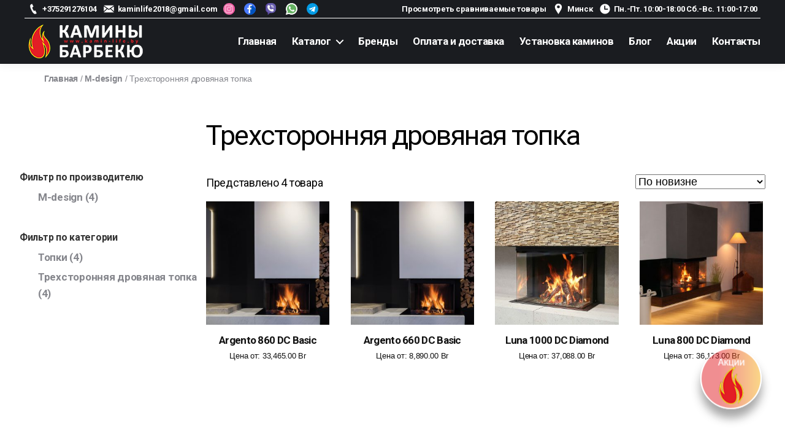

--- FILE ---
content_type: text/html; charset=UTF-8
request_url: https://kamin-life.by/product-category/m-design/trehstoronnjaja-drovjanaja-topka/
body_size: 17452
content:
<!DOCTYPE html>

<html class="no-js" lang="ru-RU">

	<head>

		<meta charset="UTF-8">
		<meta name="viewport" content="width=device-width, initial-scale=1.0" >
		<meta name="yandex-verification" content="474bf4c3d8e241e5" />
		<meta name="google-site-verification" content="FERnUCtjpJFXYeiUkUKOJgLGEr-0H9Pj87u1X_eiX7w" />
		<link rel="profile" href="https://gmpg.org/xfn/11">
			<script src='https://cdnjs.cloudflare.com/ajax/libs/jquery/3.3.1/jquery.min.js'></script> 
			<script src='https://cdn.jsdelivr.net/npm/slick-carousel@1.8.1/slick/slick.min.js'></script>
					<meta name='robots' content='index, follow, max-image-preview:large, max-snippet:-1, max-video-preview:-1' />

	<!-- This site is optimized with the Yoast SEO plugin v19.13 - https://yoast.com/wordpress/plugins/seo/ -->
	<title>Архивы Трехсторонняя дровяная топка - kamin-life - Магазин каминов</title>
	<link rel="canonical" href="https://kamin-life.by/product-category/m-design/trehstoronnjaja-drovjanaja-topka/" />
	<meta property="og:locale" content="ru_RU" />
	<meta property="og:type" content="article" />
	<meta property="og:title" content="Архивы Трехсторонняя дровяная топка - kamin-life - Магазин каминов" />
	<meta property="og:url" content="https://kamin-life.by/product-category/m-design/trehstoronnjaja-drovjanaja-topka/" />
	<meta property="og:site_name" content="kamin-life - Магазин каминов" />
	<meta name="twitter:card" content="summary_large_image" />
	<script type="application/ld+json" class="yoast-schema-graph">{"@context":"https://schema.org","@graph":[{"@type":"CollectionPage","@id":"https://kamin-life.by/product-category/m-design/trehstoronnjaja-drovjanaja-topka/","url":"https://kamin-life.by/product-category/m-design/trehstoronnjaja-drovjanaja-topka/","name":"Архивы Трехсторонняя дровяная топка - kamin-life - Магазин каминов","isPartOf":{"@id":"https://kamin-life.by/#website"},"primaryImageOfPage":{"@id":"https://kamin-life.by/product-category/m-design/trehstoronnjaja-drovjanaja-topka/#primaryimage"},"image":{"@id":"https://kamin-life.by/product-category/m-design/trehstoronnjaja-drovjanaja-topka/#primaryimage"},"thumbnailUrl":"https://kamin-life.by/wp-content/uploads/2023/02/argento-660dc-bb2017-lowres-voor-web-scaled.jpg","breadcrumb":{"@id":"https://kamin-life.by/product-category/m-design/trehstoronnjaja-drovjanaja-topka/#breadcrumb"},"inLanguage":"ru-RU"},{"@type":"ImageObject","inLanguage":"ru-RU","@id":"https://kamin-life.by/product-category/m-design/trehstoronnjaja-drovjanaja-topka/#primaryimage","url":"https://kamin-life.by/wp-content/uploads/2023/02/argento-660dc-bb2017-lowres-voor-web-scaled.jpg","contentUrl":"https://kamin-life.by/wp-content/uploads/2023/02/argento-660dc-bb2017-lowres-voor-web-scaled.jpg","width":1965,"height":2560},{"@type":"BreadcrumbList","@id":"https://kamin-life.by/product-category/m-design/trehstoronnjaja-drovjanaja-topka/#breadcrumb","itemListElement":[{"@type":"ListItem","position":1,"name":"Главная страница","item":"https://kamin-life.by/"},{"@type":"ListItem","position":2,"name":"M-design","item":"https://kamin-life.by/product-category/m-design/"},{"@type":"ListItem","position":3,"name":"Трехсторонняя дровяная топка"}]},{"@type":"WebSite","@id":"https://kamin-life.by/#website","url":"https://kamin-life.by/","name":"kamin-life - Магазин каминов","description":"","publisher":{"@id":"https://kamin-life.by/#organization"},"potentialAction":[{"@type":"SearchAction","target":{"@type":"EntryPoint","urlTemplate":"https://kamin-life.by/?s={search_term_string}"},"query-input":"required name=search_term_string"}],"inLanguage":"ru-RU"},{"@type":"Organization","@id":"https://kamin-life.by/#organization","name":"kamin-life - Магазин каминов","url":"https://kamin-life.by/","logo":{"@type":"ImageObject","inLanguage":"ru-RU","@id":"https://kamin-life.by/#/schema/logo/image/","url":"https://kamin-life.by/wp-content/uploads/2021/01/logokamin.png","contentUrl":"https://kamin-life.by/wp-content/uploads/2021/01/logokamin.png","width":200,"height":64,"caption":"kamin-life - Магазин каминов"},"image":{"@id":"https://kamin-life.by/#/schema/logo/image/"}}]}</script>
	<!-- / Yoast SEO plugin. -->


<link rel="alternate" type="application/rss+xml" title="kamin-life - Магазин каминов &raquo; Лента" href="https://kamin-life.by/feed/" />
<link rel="alternate" type="application/rss+xml" title="kamin-life - Магазин каминов &raquo; Лента комментариев" href="https://kamin-life.by/comments/feed/" />
<link rel="alternate" type="application/rss+xml" title="kamin-life - Магазин каминов &raquo; Лента элемента Трехсторонняя дровяная топка таксономии Категория" href="https://kamin-life.by/product-category/m-design/trehstoronnjaja-drovjanaja-topka/feed/" />
<script>
window._wpemojiSettings = {"baseUrl":"https:\/\/s.w.org\/images\/core\/emoji\/14.0.0\/72x72\/","ext":".png","svgUrl":"https:\/\/s.w.org\/images\/core\/emoji\/14.0.0\/svg\/","svgExt":".svg","source":{"concatemoji":"https:\/\/kamin-life.by\/wp-includes\/js\/wp-emoji-release.min.js?ver=6.2.2"}};
/*! This file is auto-generated */
!function(e,a,t){var n,r,o,i=a.createElement("canvas"),p=i.getContext&&i.getContext("2d");function s(e,t){p.clearRect(0,0,i.width,i.height),p.fillText(e,0,0);e=i.toDataURL();return p.clearRect(0,0,i.width,i.height),p.fillText(t,0,0),e===i.toDataURL()}function c(e){var t=a.createElement("script");t.src=e,t.defer=t.type="text/javascript",a.getElementsByTagName("head")[0].appendChild(t)}for(o=Array("flag","emoji"),t.supports={everything:!0,everythingExceptFlag:!0},r=0;r<o.length;r++)t.supports[o[r]]=function(e){if(p&&p.fillText)switch(p.textBaseline="top",p.font="600 32px Arial",e){case"flag":return s("\ud83c\udff3\ufe0f\u200d\u26a7\ufe0f","\ud83c\udff3\ufe0f\u200b\u26a7\ufe0f")?!1:!s("\ud83c\uddfa\ud83c\uddf3","\ud83c\uddfa\u200b\ud83c\uddf3")&&!s("\ud83c\udff4\udb40\udc67\udb40\udc62\udb40\udc65\udb40\udc6e\udb40\udc67\udb40\udc7f","\ud83c\udff4\u200b\udb40\udc67\u200b\udb40\udc62\u200b\udb40\udc65\u200b\udb40\udc6e\u200b\udb40\udc67\u200b\udb40\udc7f");case"emoji":return!s("\ud83e\udef1\ud83c\udffb\u200d\ud83e\udef2\ud83c\udfff","\ud83e\udef1\ud83c\udffb\u200b\ud83e\udef2\ud83c\udfff")}return!1}(o[r]),t.supports.everything=t.supports.everything&&t.supports[o[r]],"flag"!==o[r]&&(t.supports.everythingExceptFlag=t.supports.everythingExceptFlag&&t.supports[o[r]]);t.supports.everythingExceptFlag=t.supports.everythingExceptFlag&&!t.supports.flag,t.DOMReady=!1,t.readyCallback=function(){t.DOMReady=!0},t.supports.everything||(n=function(){t.readyCallback()},a.addEventListener?(a.addEventListener("DOMContentLoaded",n,!1),e.addEventListener("load",n,!1)):(e.attachEvent("onload",n),a.attachEvent("onreadystatechange",function(){"complete"===a.readyState&&t.readyCallback()})),(e=t.source||{}).concatemoji?c(e.concatemoji):e.wpemoji&&e.twemoji&&(c(e.twemoji),c(e.wpemoji)))}(window,document,window._wpemojiSettings);
</script>
<style>
img.wp-smiley,
img.emoji {
	display: inline !important;
	border: none !important;
	box-shadow: none !important;
	height: 1em !important;
	width: 1em !important;
	margin: 0 0.07em !important;
	vertical-align: -0.1em !important;
	background: none !important;
	padding: 0 !important;
}
</style>
	<link rel='stylesheet' id='wp-block-library-css' href='https://kamin-life.by/wp-includes/css/dist/block-library/style.min.css?ver=6.2.2' media='all' />
<link rel='stylesheet' id='wc-blocks-vendors-style-css' href='https://kamin-life.by/wp-content/plugins/woocommerce/packages/woocommerce-blocks/build/wc-blocks-vendors-style.css?ver=8.9.2' media='all' />
<link rel='stylesheet' id='wc-blocks-style-css' href='https://kamin-life.by/wp-content/plugins/woocommerce/packages/woocommerce-blocks/build/wc-blocks-style.css?ver=8.9.2' media='all' />
<link rel='stylesheet' id='classic-theme-styles-css' href='https://kamin-life.by/wp-includes/css/classic-themes.min.css?ver=6.2.2' media='all' />
<style id='global-styles-inline-css'>
body{--wp--preset--color--black: #000000;--wp--preset--color--cyan-bluish-gray: #abb8c3;--wp--preset--color--white: #ffffff;--wp--preset--color--pale-pink: #f78da7;--wp--preset--color--vivid-red: #cf2e2e;--wp--preset--color--luminous-vivid-orange: #ff6900;--wp--preset--color--luminous-vivid-amber: #fcb900;--wp--preset--color--light-green-cyan: #7bdcb5;--wp--preset--color--vivid-green-cyan: #00d084;--wp--preset--color--pale-cyan-blue: #8ed1fc;--wp--preset--color--vivid-cyan-blue: #0693e3;--wp--preset--color--vivid-purple: #9b51e0;--wp--preset--color--accent: #e22658;--wp--preset--color--primary: #000000;--wp--preset--color--secondary: #6d6d6d;--wp--preset--color--subtle-background: #dbdbdb;--wp--preset--color--background: #ffffff;--wp--preset--gradient--vivid-cyan-blue-to-vivid-purple: linear-gradient(135deg,rgba(6,147,227,1) 0%,rgb(155,81,224) 100%);--wp--preset--gradient--light-green-cyan-to-vivid-green-cyan: linear-gradient(135deg,rgb(122,220,180) 0%,rgb(0,208,130) 100%);--wp--preset--gradient--luminous-vivid-amber-to-luminous-vivid-orange: linear-gradient(135deg,rgba(252,185,0,1) 0%,rgba(255,105,0,1) 100%);--wp--preset--gradient--luminous-vivid-orange-to-vivid-red: linear-gradient(135deg,rgba(255,105,0,1) 0%,rgb(207,46,46) 100%);--wp--preset--gradient--very-light-gray-to-cyan-bluish-gray: linear-gradient(135deg,rgb(238,238,238) 0%,rgb(169,184,195) 100%);--wp--preset--gradient--cool-to-warm-spectrum: linear-gradient(135deg,rgb(74,234,220) 0%,rgb(151,120,209) 20%,rgb(207,42,186) 40%,rgb(238,44,130) 60%,rgb(251,105,98) 80%,rgb(254,248,76) 100%);--wp--preset--gradient--blush-light-purple: linear-gradient(135deg,rgb(255,206,236) 0%,rgb(152,150,240) 100%);--wp--preset--gradient--blush-bordeaux: linear-gradient(135deg,rgb(254,205,165) 0%,rgb(254,45,45) 50%,rgb(107,0,62) 100%);--wp--preset--gradient--luminous-dusk: linear-gradient(135deg,rgb(255,203,112) 0%,rgb(199,81,192) 50%,rgb(65,88,208) 100%);--wp--preset--gradient--pale-ocean: linear-gradient(135deg,rgb(255,245,203) 0%,rgb(182,227,212) 50%,rgb(51,167,181) 100%);--wp--preset--gradient--electric-grass: linear-gradient(135deg,rgb(202,248,128) 0%,rgb(113,206,126) 100%);--wp--preset--gradient--midnight: linear-gradient(135deg,rgb(2,3,129) 0%,rgb(40,116,252) 100%);--wp--preset--duotone--dark-grayscale: url('#wp-duotone-dark-grayscale');--wp--preset--duotone--grayscale: url('#wp-duotone-grayscale');--wp--preset--duotone--purple-yellow: url('#wp-duotone-purple-yellow');--wp--preset--duotone--blue-red: url('#wp-duotone-blue-red');--wp--preset--duotone--midnight: url('#wp-duotone-midnight');--wp--preset--duotone--magenta-yellow: url('#wp-duotone-magenta-yellow');--wp--preset--duotone--purple-green: url('#wp-duotone-purple-green');--wp--preset--duotone--blue-orange: url('#wp-duotone-blue-orange');--wp--preset--font-size--small: 18px;--wp--preset--font-size--medium: 20px;--wp--preset--font-size--large: 26.25px;--wp--preset--font-size--x-large: 42px;--wp--preset--font-size--normal: 21px;--wp--preset--font-size--larger: 32px;--wp--preset--spacing--20: 0.44rem;--wp--preset--spacing--30: 0.67rem;--wp--preset--spacing--40: 1rem;--wp--preset--spacing--50: 1.5rem;--wp--preset--spacing--60: 2.25rem;--wp--preset--spacing--70: 3.38rem;--wp--preset--spacing--80: 5.06rem;--wp--preset--shadow--natural: 6px 6px 9px rgba(0, 0, 0, 0.2);--wp--preset--shadow--deep: 12px 12px 50px rgba(0, 0, 0, 0.4);--wp--preset--shadow--sharp: 6px 6px 0px rgba(0, 0, 0, 0.2);--wp--preset--shadow--outlined: 6px 6px 0px -3px rgba(255, 255, 255, 1), 6px 6px rgba(0, 0, 0, 1);--wp--preset--shadow--crisp: 6px 6px 0px rgba(0, 0, 0, 1);}:where(.is-layout-flex){gap: 0.5em;}body .is-layout-flow > .alignleft{float: left;margin-inline-start: 0;margin-inline-end: 2em;}body .is-layout-flow > .alignright{float: right;margin-inline-start: 2em;margin-inline-end: 0;}body .is-layout-flow > .aligncenter{margin-left: auto !important;margin-right: auto !important;}body .is-layout-constrained > .alignleft{float: left;margin-inline-start: 0;margin-inline-end: 2em;}body .is-layout-constrained > .alignright{float: right;margin-inline-start: 2em;margin-inline-end: 0;}body .is-layout-constrained > .aligncenter{margin-left: auto !important;margin-right: auto !important;}body .is-layout-constrained > :where(:not(.alignleft):not(.alignright):not(.alignfull)){max-width: var(--wp--style--global--content-size);margin-left: auto !important;margin-right: auto !important;}body .is-layout-constrained > .alignwide{max-width: var(--wp--style--global--wide-size);}body .is-layout-flex{display: flex;}body .is-layout-flex{flex-wrap: wrap;align-items: center;}body .is-layout-flex > *{margin: 0;}:where(.wp-block-columns.is-layout-flex){gap: 2em;}.has-black-color{color: var(--wp--preset--color--black) !important;}.has-cyan-bluish-gray-color{color: var(--wp--preset--color--cyan-bluish-gray) !important;}.has-white-color{color: var(--wp--preset--color--white) !important;}.has-pale-pink-color{color: var(--wp--preset--color--pale-pink) !important;}.has-vivid-red-color{color: var(--wp--preset--color--vivid-red) !important;}.has-luminous-vivid-orange-color{color: var(--wp--preset--color--luminous-vivid-orange) !important;}.has-luminous-vivid-amber-color{color: var(--wp--preset--color--luminous-vivid-amber) !important;}.has-light-green-cyan-color{color: var(--wp--preset--color--light-green-cyan) !important;}.has-vivid-green-cyan-color{color: var(--wp--preset--color--vivid-green-cyan) !important;}.has-pale-cyan-blue-color{color: var(--wp--preset--color--pale-cyan-blue) !important;}.has-vivid-cyan-blue-color{color: var(--wp--preset--color--vivid-cyan-blue) !important;}.has-vivid-purple-color{color: var(--wp--preset--color--vivid-purple) !important;}.has-black-background-color{background-color: var(--wp--preset--color--black) !important;}.has-cyan-bluish-gray-background-color{background-color: var(--wp--preset--color--cyan-bluish-gray) !important;}.has-white-background-color{background-color: var(--wp--preset--color--white) !important;}.has-pale-pink-background-color{background-color: var(--wp--preset--color--pale-pink) !important;}.has-vivid-red-background-color{background-color: var(--wp--preset--color--vivid-red) !important;}.has-luminous-vivid-orange-background-color{background-color: var(--wp--preset--color--luminous-vivid-orange) !important;}.has-luminous-vivid-amber-background-color{background-color: var(--wp--preset--color--luminous-vivid-amber) !important;}.has-light-green-cyan-background-color{background-color: var(--wp--preset--color--light-green-cyan) !important;}.has-vivid-green-cyan-background-color{background-color: var(--wp--preset--color--vivid-green-cyan) !important;}.has-pale-cyan-blue-background-color{background-color: var(--wp--preset--color--pale-cyan-blue) !important;}.has-vivid-cyan-blue-background-color{background-color: var(--wp--preset--color--vivid-cyan-blue) !important;}.has-vivid-purple-background-color{background-color: var(--wp--preset--color--vivid-purple) !important;}.has-black-border-color{border-color: var(--wp--preset--color--black) !important;}.has-cyan-bluish-gray-border-color{border-color: var(--wp--preset--color--cyan-bluish-gray) !important;}.has-white-border-color{border-color: var(--wp--preset--color--white) !important;}.has-pale-pink-border-color{border-color: var(--wp--preset--color--pale-pink) !important;}.has-vivid-red-border-color{border-color: var(--wp--preset--color--vivid-red) !important;}.has-luminous-vivid-orange-border-color{border-color: var(--wp--preset--color--luminous-vivid-orange) !important;}.has-luminous-vivid-amber-border-color{border-color: var(--wp--preset--color--luminous-vivid-amber) !important;}.has-light-green-cyan-border-color{border-color: var(--wp--preset--color--light-green-cyan) !important;}.has-vivid-green-cyan-border-color{border-color: var(--wp--preset--color--vivid-green-cyan) !important;}.has-pale-cyan-blue-border-color{border-color: var(--wp--preset--color--pale-cyan-blue) !important;}.has-vivid-cyan-blue-border-color{border-color: var(--wp--preset--color--vivid-cyan-blue) !important;}.has-vivid-purple-border-color{border-color: var(--wp--preset--color--vivid-purple) !important;}.has-vivid-cyan-blue-to-vivid-purple-gradient-background{background: var(--wp--preset--gradient--vivid-cyan-blue-to-vivid-purple) !important;}.has-light-green-cyan-to-vivid-green-cyan-gradient-background{background: var(--wp--preset--gradient--light-green-cyan-to-vivid-green-cyan) !important;}.has-luminous-vivid-amber-to-luminous-vivid-orange-gradient-background{background: var(--wp--preset--gradient--luminous-vivid-amber-to-luminous-vivid-orange) !important;}.has-luminous-vivid-orange-to-vivid-red-gradient-background{background: var(--wp--preset--gradient--luminous-vivid-orange-to-vivid-red) !important;}.has-very-light-gray-to-cyan-bluish-gray-gradient-background{background: var(--wp--preset--gradient--very-light-gray-to-cyan-bluish-gray) !important;}.has-cool-to-warm-spectrum-gradient-background{background: var(--wp--preset--gradient--cool-to-warm-spectrum) !important;}.has-blush-light-purple-gradient-background{background: var(--wp--preset--gradient--blush-light-purple) !important;}.has-blush-bordeaux-gradient-background{background: var(--wp--preset--gradient--blush-bordeaux) !important;}.has-luminous-dusk-gradient-background{background: var(--wp--preset--gradient--luminous-dusk) !important;}.has-pale-ocean-gradient-background{background: var(--wp--preset--gradient--pale-ocean) !important;}.has-electric-grass-gradient-background{background: var(--wp--preset--gradient--electric-grass) !important;}.has-midnight-gradient-background{background: var(--wp--preset--gradient--midnight) !important;}.has-small-font-size{font-size: var(--wp--preset--font-size--small) !important;}.has-medium-font-size{font-size: var(--wp--preset--font-size--medium) !important;}.has-large-font-size{font-size: var(--wp--preset--font-size--large) !important;}.has-x-large-font-size{font-size: var(--wp--preset--font-size--x-large) !important;}
.wp-block-navigation a:where(:not(.wp-element-button)){color: inherit;}
:where(.wp-block-columns.is-layout-flex){gap: 2em;}
.wp-block-pullquote{font-size: 1.5em;line-height: 1.6;}
</style>
<link rel='stylesheet' id='contact-form-7-css' href='https://kamin-life.by/wp-content/plugins/contact-form-7/includes/css/styles.css?ver=5.7.1' media='all' />
<link rel='stylesheet' id='slick-css' href='https://kamin-life.by/wp-content/plugins/fami-woocommerce-compare/assets/vendors/slick/slick.css?ver=6.2.2' media='all' />
<link rel='stylesheet' id='fwcc-flaticon-css' href='https://kamin-life.by/wp-content/plugins/fami-woocommerce-compare/assets/vendors/fwcc-flaticon/fwcc-flaticon.css?ver=6.2.2' media='all' />
<link rel='stylesheet' id='fami-wccp-frontend-css' href='https://kamin-life.by/wp-content/plugins/fami-woocommerce-compare/assets/css/frontend.css?ver=6.2.2' media='all' />
<link rel='stylesheet' id='woocommerce-layout-css' href='https://kamin-life.by/wp-content/plugins/woocommerce/assets/css/woocommerce-layout.css?ver=7.2.1' media='all' />
<link rel='stylesheet' id='woocommerce-smallscreen-css' href='https://kamin-life.by/wp-content/plugins/woocommerce/assets/css/woocommerce-smallscreen.css?ver=7.2.1' media='only screen and (max-width: 768px)' />
<link rel='stylesheet' id='woocommerce-general-css' href='//kamin-life.by/wp-content/plugins/woocommerce/assets/css/twenty-twenty.css?ver=7.2.1' media='all' />
<style id='woocommerce-inline-inline-css'>
.woocommerce form .form-row .required { visibility: visible; }
</style>
<link rel='stylesheet' id='chld_thm_cfg_parent-css' href='https://kamin-life.by/wp-content/themes/twentytwenty/style.css?ver=6.2.2' media='all' />
<link rel='stylesheet' id='twentytwenty-style-css' href='https://kamin-life.by/wp-content/themes/twentytwenty-child/style.css?ver=1.2.1609715612' media='all' />
<style id='twentytwenty-style-inline-css'>
.color-accent,.color-accent-hover:hover,.color-accent-hover:focus,:root .has-accent-color,.has-drop-cap:not(:focus):first-letter,.wp-block-button.is-style-outline,a { color: #e22658; }blockquote,.border-color-accent,.border-color-accent-hover:hover,.border-color-accent-hover:focus { border-color: #e22658; }button,.button,.faux-button,.wp-block-button__link,.wp-block-file .wp-block-file__button,input[type="button"],input[type="reset"],input[type="submit"],.bg-accent,.bg-accent-hover:hover,.bg-accent-hover:focus,:root .has-accent-background-color,.comment-reply-link { background-color: #e22658; }.fill-children-accent,.fill-children-accent * { fill: #e22658; }:root .has-background-color,button,.button,.faux-button,.wp-block-button__link,.wp-block-file__button,input[type="button"],input[type="reset"],input[type="submit"],.wp-block-button,.comment-reply-link,.has-background.has-primary-background-color:not(.has-text-color),.has-background.has-primary-background-color *:not(.has-text-color),.has-background.has-accent-background-color:not(.has-text-color),.has-background.has-accent-background-color *:not(.has-text-color) { color: #ffffff; }:root .has-background-background-color { background-color: #ffffff; }body,.entry-title a,:root .has-primary-color { color: #000000; }:root .has-primary-background-color { background-color: #000000; }cite,figcaption,.wp-caption-text,.post-meta,.entry-content .wp-block-archives li,.entry-content .wp-block-categories li,.entry-content .wp-block-latest-posts li,.wp-block-latest-comments__comment-date,.wp-block-latest-posts__post-date,.wp-block-embed figcaption,.wp-block-image figcaption,.wp-block-pullquote cite,.comment-metadata,.comment-respond .comment-notes,.comment-respond .logged-in-as,.pagination .dots,.entry-content hr:not(.has-background),hr.styled-separator,:root .has-secondary-color { color: #6d6d6d; }:root .has-secondary-background-color { background-color: #6d6d6d; }pre,fieldset,input,textarea,table,table *,hr { border-color: #dbdbdb; }caption,code,code,kbd,samp,.wp-block-table.is-style-stripes tbody tr:nth-child(odd),:root .has-subtle-background-background-color { background-color: #dbdbdb; }.wp-block-table.is-style-stripes { border-bottom-color: #dbdbdb; }.wp-block-latest-posts.is-grid li { border-top-color: #dbdbdb; }:root .has-subtle-background-color { color: #dbdbdb; }body:not(.overlay-header) .primary-menu > li > a,body:not(.overlay-header) .primary-menu > li > .icon,.modal-menu a,.footer-menu a, .footer-widgets a,#site-footer .wp-block-button.is-style-outline,.wp-block-pullquote:before,.singular:not(.overlay-header) .entry-header a,.archive-header a,.header-footer-group .color-accent,.header-footer-group .color-accent-hover:hover { color: #cd2653; }.social-icons a,#site-footer button:not(.toggle),#site-footer .button,#site-footer .faux-button,#site-footer .wp-block-button__link,#site-footer .wp-block-file__button,#site-footer input[type="button"],#site-footer input[type="reset"],#site-footer input[type="submit"] { background-color: #cd2653; }.header-footer-group,body:not(.overlay-header) #site-header .toggle,.menu-modal .toggle { color: #000000; }body:not(.overlay-header) .primary-menu ul { background-color: #000000; }body:not(.overlay-header) .primary-menu > li > ul:after { border-bottom-color: #000000; }body:not(.overlay-header) .primary-menu ul ul:after { border-left-color: #000000; }.site-description,body:not(.overlay-header) .toggle-inner .toggle-text,.widget .post-date,.widget .rss-date,.widget_archive li,.widget_categories li,.widget cite,.widget_pages li,.widget_meta li,.widget_nav_menu li,.powered-by-wordpress,.to-the-top,.singular .entry-header .post-meta,.singular:not(.overlay-header) .entry-header .post-meta a { color: #6d6d6d; }.header-footer-group pre,.header-footer-group fieldset,.header-footer-group input,.header-footer-group textarea,.header-footer-group table,.header-footer-group table *,.footer-nav-widgets-wrapper,#site-footer,.menu-modal nav *,.footer-widgets-outer-wrapper,.footer-top { border-color: #dcd7ca; }.header-footer-group table caption,body:not(.overlay-header) .header-inner .toggle-wrapper::before { background-color: #dcd7ca; }
body,input,textarea,button,.button,.faux-button,.faux-button.more-link,.wp-block-button__link,.wp-block-file__button,.has-drop-cap:not(:focus)::first-letter,.entry-content .wp-block-archives,.entry-content .wp-block-categories,.entry-content .wp-block-cover-image,.entry-content .wp-block-cover-image p,.entry-content .wp-block-latest-comments,.entry-content .wp-block-latest-posts,.entry-content .wp-block-pullquote,.entry-content .wp-block-quote.is-large,.entry-content .wp-block-quote.is-style-large,.entry-content .wp-block-archives *,.entry-content .wp-block-categories *,.entry-content .wp-block-latest-posts *,.entry-content .wp-block-latest-comments *,.entry-content,.entry-content h1,.entry-content h2,.entry-content h3,.entry-content h4,.entry-content h5,.entry-content h6,.entry-content p,.entry-content ol,.entry-content ul,.entry-content dl,.entry-content dt,.entry-content cite,.entry-content figcaption,.entry-content table,.entry-content address,.entry-content .wp-caption-text,.entry-content .wp-block-file,.comment-content p,.comment-content ol,.comment-content ul,.comment-content dl,.comment-content dt,.comment-content cite,.comment-content figcaption,.comment-content .wp-caption-text,.widget_text p,.widget_text ol,.widget_text ul,.widget_text dl,.widget_text dt,.widget-content .rssSummary,.widget-content cite,.widget-content figcaption,.widget-content .wp-caption-text { font-family: 'Helvetica Neue',Helvetica,'Segoe UI',Arial,sans-serif; }
</style>
<link rel='stylesheet' id='twentytwenty-print-style-css' href='https://kamin-life.by/wp-content/themes/twentytwenty/print.css?ver=1.2.1609715612' media='print' />
<link rel='stylesheet' id='fancybox-css' href='https://kamin-life.by/wp-content/plugins/easy-fancybox/fancybox/1.5.4/jquery.fancybox.min.css?ver=6.2.2' media='screen' />
<link rel='stylesheet' id='awooc-styles-css' href='https://kamin-life.by/wp-content/plugins/art-woocommerce-order-one-click/assets/css/awooc-styles.min.css?ver=2.4.3' media='all' />
<script src='https://kamin-life.by/wp-content/themes/twentytwenty-child/assets/slick/slick.min.js?ver=6.2.2' id='newscript-js'></script>
<script src='https://kamin-life.by/wp-includes/js/jquery/jquery.min.js?ver=3.6.4' id='jquery-core-js'></script>
<script src='https://kamin-life.by/wp-content/plugins/fami-woocommerce-compare/assets/vendors/slick/slick.min.js' id='slick-js'></script>
<script id='fami-wccp-frontend-js-extra'>
var fami_wccp = {"ajaxurl":"https:\/\/kamin-life.by\/wp-admin\/admin-ajax.php","security":"f53afac498","ajax_actions":{"action_add":"fami_wccp_add_product","action_remove":"fami_wccp_remove_product","action_reload":"fami_wccp_reload_product","action_view":"fami_wccp_view_compare_page","cookie_name":"fami_wc_compare_list"},"text":{"added":"\u0414\u043e\u0431\u0430\u0432\u043b\u0435\u043d\u043e \u043a \u0441\u0440\u0430\u0432\u043d\u0435\u043d\u0438\u044e","compare":"\u0421\u0440\u0430\u0432\u043d\u0435\u043d\u0438\u0435"},"template":{"products_list":"\n<div class=\"fami-wccp-products-list container\">\n    <div class=\"fami-wccp-products-list-content\">\n        <div class=\"part-left\">\n            <h4 class=\"fami-wccp-title\">\u0421\u0440\u0430\u0432\u043d\u0435\u043d\u0438\u0435 \u0442\u043e\u0432\u0430\u0440\u043e\u0432<\/h4>\n            <a href=\"#\" class=\"fami-wccp-close\">\u0417\u0430\u043a\u0440\u044b\u0442\u044c<\/a>\n        <\/div>\n        <div class=\"part-right\">\n            {{products_list}}\n            <div class=\"actions-wrap\">\n                <a href=\"#\" data-product_id=\"all\"\n                   class=\"clear-all-compare-btn\">\u0421\u0431\u0440\u043e\u0441<\/a>\n                {{go_to_compare_page}}\n            <\/div>\n        <\/div>\n    <\/div>\n<\/div>\n","add_product_form":"\n<div class=\"fami-wccp-add-products-wrap fami-wccp-form-wrap fami-wccp-popup\">\n    <div class=\"fami-wccp-add-products-inner fami-wccp-popup-inner\">\n        <form name=\"fami_wccp_search_product_form\" class=\"fami-wccp-search-products-form fami-wccp-form\">\n            <div class=\"part-top\">\n                <h4 class=\"fami-wccp-title\">\u041d\u0430\u043f\u0435\u0447\u0430\u0442\u0430\u0439\u0442\u0435 \u0434\u043b\u044f \u043f\u043e\u0438\u0441\u043a\u0430<\/h4>\n                <div class=\"fami-wccp-input-group\">\n                    <input type=\"text\" name=\"fami_wccp_search_product\" class=\"fami-wccp-add-products-input\" value=\"\"\n                           placeholder=\"\u041f\u043e\u0438\u0441\u043a \u0442\u043e\u0432\u0430\u0440\u0430\"\/>\n                    <button type=\"submit\"\n                            class=\"fami-wccp-search-products-btn\">\u041f\u043e\u0438\u0441\u043a<\/button>\n                <\/div>\n            <\/div>\n            <div class=\"part-bottom\">\n                <div class=\"fami-wccp-search-results\">\n\n                <\/div>\n            <\/div>\n            <a href=\"#\" title=\"\u0417\u0430\u043a\u0440\u044b\u0442\u044c\"\n               class=\"fami-wccp-close-popup\">\u0417\u0430\u043a\u0440\u044b\u0442\u044c<\/a>\n        <\/form>\n    <\/div>\n<\/div>\n\n"}};
</script>
<script src='https://kamin-life.by/wp-content/plugins/fami-woocommerce-compare/assets/js/frontend.js' id='fami-wccp-frontend-js'></script>
<script src='https://kamin-life.by/wp-content/plugins/woocommerce/assets/js/jquery-blockui/jquery.blockUI.min.js?ver=2.7.0-wc.7.2.1' id='jquery-blockui-js'></script>
<script src='https://kamin-life.by/wp-content/themes/twentytwenty/assets/js/index.js?ver=1.2.1609715612' id='twentytwenty-js-js' async></script>
<script id='awooc-scripts-js-extra'>
var awooc_scripts_ajax = {"url":"https:\/\/kamin-life.by\/wp-admin\/admin-ajax.php","nonce":"110e66deee"};
var awooc_scripts_translate = {"product_qty":"\u041a\u043e\u043b\u0438\u0447\u0435\u0441\u0442\u0432\u043e: ","product_title":"\u041d\u0430\u0438\u043c\u0435\u043d\u043e\u0432\u0430\u043d\u0438\u0435: ","product_price":"\u0426\u0435\u043d\u0430: ","product_sku":"\u0410\u0440\u0442\u0438\u043a\u0443\u043b: ","product_sum":"\u0418\u0442\u043e\u0433\u043e: ","product_attr":"\u0410\u0442\u0440\u0438\u0431\u0443\u0442\u044b: ","product_data_title":"\u0418\u043d\u0444\u043e\u0440\u043c\u0430\u0446\u0438\u044f \u043e \u0432\u044b\u0431\u0440\u0430\u043d\u043d\u043e\u043c \u0442\u043e\u0432\u0430\u0440\u0435","product_link":"\u0421\u0441\u044b\u043b\u043a\u0430 \u043d\u0430 \u0442\u043e\u0432\u0430\u0440: ","title_close":"\u0422\u043a\u043d\u0443\u0442\u044c \u0434\u043b\u044f \u0437\u0430\u043a\u0440\u044b\u0442\u0438\u044f"};
var awooc_scripts_settings = {"mode":"dont_show_add_to_card","popup":{"css":{"width":"100%","maxWidth":"600px","maxHeight":"600px","top":"50%","left":"50%","border":"4px","borderRadius":"4px","cursor":"default","overflowY":"auto","boxShadow":"0px 0px 3px 0px rgba(0, 0, 0, 0.2)","zIndex":"1000000","transform":"translate(-50%, -50%)"},"overlay":{"zIndex":"100000","backgroundColor":"#000","opacity":0.6,"cursor":"wait"},"fadeIn":"400","fadeOut":"400","focusInput":false}};
</script>
<script src='https://kamin-life.by/wp-content/plugins/art-woocommerce-order-one-click/assets/js/awooc-scripts.min.js?ver=2.4.3' id='awooc-scripts-js'></script>
<link rel="https://api.w.org/" href="https://kamin-life.by/wp-json/" /><link rel="alternate" type="application/json" href="https://kamin-life.by/wp-json/wp/v2/product_cat/1222" /><link rel="EditURI" type="application/rsd+xml" title="RSD" href="https://kamin-life.by/xmlrpc.php?rsd" />
<link rel="wlwmanifest" type="application/wlwmanifest+xml" href="https://kamin-life.by/wp-includes/wlwmanifest.xml" />
<meta name="generator" content="WordPress 6.2.2" />
<meta name="generator" content="WooCommerce 7.2.1" />
	<script>document.documentElement.className = document.documentElement.className.replace( 'no-js', 'js' );</script>
		<noscript><style>.woocommerce-product-gallery{ opacity: 1 !important; }</style></noscript>
	<style id="custom-background-css">
body.custom-background { background-color: #ffffff; }
</style>
	<link rel="icon" href="https://kamin-life.by/wp-content/uploads/2021/01/favicon.jpg" sizes="32x32" />
<link rel="icon" href="https://kamin-life.by/wp-content/uploads/2021/01/favicon.jpg" sizes="192x192" />
<link rel="apple-touch-icon" href="https://kamin-life.by/wp-content/uploads/2021/01/favicon.jpg" />
<meta name="msapplication-TileImage" content="https://kamin-life.by/wp-content/uploads/2021/01/favicon.jpg" />
		<style id="wp-custom-css">
			.wpcf7-form-control.wpcf7-acceptance{background: #ffff!important; box-shadow: none!important;}		</style>
		
	</head>

	<body class="archive tax-product_cat term-trehstoronnjaja-drovjanaja-topka term-1222 custom-background wp-custom-logo wp-embed-responsive theme-twentytwenty woocommerce woocommerce-page woocommerce-no-js has-no-pagination not-showing-comments show-avatars footer-top-hidden reduced-spacing">

		<a class="skip-link screen-reader-text" href="#site-content">Перейти к содержимому</a><svg xmlns="http://www.w3.org/2000/svg" viewBox="0 0 0 0" width="0" height="0" focusable="false" role="none" style="visibility: hidden; position: absolute; left: -9999px; overflow: hidden;" ><defs><filter id="wp-duotone-dark-grayscale"><feColorMatrix color-interpolation-filters="sRGB" type="matrix" values=" .299 .587 .114 0 0 .299 .587 .114 0 0 .299 .587 .114 0 0 .299 .587 .114 0 0 " /><feComponentTransfer color-interpolation-filters="sRGB" ><feFuncR type="table" tableValues="0 0.49803921568627" /><feFuncG type="table" tableValues="0 0.49803921568627" /><feFuncB type="table" tableValues="0 0.49803921568627" /><feFuncA type="table" tableValues="1 1" /></feComponentTransfer><feComposite in2="SourceGraphic" operator="in" /></filter></defs></svg><svg xmlns="http://www.w3.org/2000/svg" viewBox="0 0 0 0" width="0" height="0" focusable="false" role="none" style="visibility: hidden; position: absolute; left: -9999px; overflow: hidden;" ><defs><filter id="wp-duotone-grayscale"><feColorMatrix color-interpolation-filters="sRGB" type="matrix" values=" .299 .587 .114 0 0 .299 .587 .114 0 0 .299 .587 .114 0 0 .299 .587 .114 0 0 " /><feComponentTransfer color-interpolation-filters="sRGB" ><feFuncR type="table" tableValues="0 1" /><feFuncG type="table" tableValues="0 1" /><feFuncB type="table" tableValues="0 1" /><feFuncA type="table" tableValues="1 1" /></feComponentTransfer><feComposite in2="SourceGraphic" operator="in" /></filter></defs></svg><svg xmlns="http://www.w3.org/2000/svg" viewBox="0 0 0 0" width="0" height="0" focusable="false" role="none" style="visibility: hidden; position: absolute; left: -9999px; overflow: hidden;" ><defs><filter id="wp-duotone-purple-yellow"><feColorMatrix color-interpolation-filters="sRGB" type="matrix" values=" .299 .587 .114 0 0 .299 .587 .114 0 0 .299 .587 .114 0 0 .299 .587 .114 0 0 " /><feComponentTransfer color-interpolation-filters="sRGB" ><feFuncR type="table" tableValues="0.54901960784314 0.98823529411765" /><feFuncG type="table" tableValues="0 1" /><feFuncB type="table" tableValues="0.71764705882353 0.25490196078431" /><feFuncA type="table" tableValues="1 1" /></feComponentTransfer><feComposite in2="SourceGraphic" operator="in" /></filter></defs></svg><svg xmlns="http://www.w3.org/2000/svg" viewBox="0 0 0 0" width="0" height="0" focusable="false" role="none" style="visibility: hidden; position: absolute; left: -9999px; overflow: hidden;" ><defs><filter id="wp-duotone-blue-red"><feColorMatrix color-interpolation-filters="sRGB" type="matrix" values=" .299 .587 .114 0 0 .299 .587 .114 0 0 .299 .587 .114 0 0 .299 .587 .114 0 0 " /><feComponentTransfer color-interpolation-filters="sRGB" ><feFuncR type="table" tableValues="0 1" /><feFuncG type="table" tableValues="0 0.27843137254902" /><feFuncB type="table" tableValues="0.5921568627451 0.27843137254902" /><feFuncA type="table" tableValues="1 1" /></feComponentTransfer><feComposite in2="SourceGraphic" operator="in" /></filter></defs></svg><svg xmlns="http://www.w3.org/2000/svg" viewBox="0 0 0 0" width="0" height="0" focusable="false" role="none" style="visibility: hidden; position: absolute; left: -9999px; overflow: hidden;" ><defs><filter id="wp-duotone-midnight"><feColorMatrix color-interpolation-filters="sRGB" type="matrix" values=" .299 .587 .114 0 0 .299 .587 .114 0 0 .299 .587 .114 0 0 .299 .587 .114 0 0 " /><feComponentTransfer color-interpolation-filters="sRGB" ><feFuncR type="table" tableValues="0 0" /><feFuncG type="table" tableValues="0 0.64705882352941" /><feFuncB type="table" tableValues="0 1" /><feFuncA type="table" tableValues="1 1" /></feComponentTransfer><feComposite in2="SourceGraphic" operator="in" /></filter></defs></svg><svg xmlns="http://www.w3.org/2000/svg" viewBox="0 0 0 0" width="0" height="0" focusable="false" role="none" style="visibility: hidden; position: absolute; left: -9999px; overflow: hidden;" ><defs><filter id="wp-duotone-magenta-yellow"><feColorMatrix color-interpolation-filters="sRGB" type="matrix" values=" .299 .587 .114 0 0 .299 .587 .114 0 0 .299 .587 .114 0 0 .299 .587 .114 0 0 " /><feComponentTransfer color-interpolation-filters="sRGB" ><feFuncR type="table" tableValues="0.78039215686275 1" /><feFuncG type="table" tableValues="0 0.94901960784314" /><feFuncB type="table" tableValues="0.35294117647059 0.47058823529412" /><feFuncA type="table" tableValues="1 1" /></feComponentTransfer><feComposite in2="SourceGraphic" operator="in" /></filter></defs></svg><svg xmlns="http://www.w3.org/2000/svg" viewBox="0 0 0 0" width="0" height="0" focusable="false" role="none" style="visibility: hidden; position: absolute; left: -9999px; overflow: hidden;" ><defs><filter id="wp-duotone-purple-green"><feColorMatrix color-interpolation-filters="sRGB" type="matrix" values=" .299 .587 .114 0 0 .299 .587 .114 0 0 .299 .587 .114 0 0 .299 .587 .114 0 0 " /><feComponentTransfer color-interpolation-filters="sRGB" ><feFuncR type="table" tableValues="0.65098039215686 0.40392156862745" /><feFuncG type="table" tableValues="0 1" /><feFuncB type="table" tableValues="0.44705882352941 0.4" /><feFuncA type="table" tableValues="1 1" /></feComponentTransfer><feComposite in2="SourceGraphic" operator="in" /></filter></defs></svg><svg xmlns="http://www.w3.org/2000/svg" viewBox="0 0 0 0" width="0" height="0" focusable="false" role="none" style="visibility: hidden; position: absolute; left: -9999px; overflow: hidden;" ><defs><filter id="wp-duotone-blue-orange"><feColorMatrix color-interpolation-filters="sRGB" type="matrix" values=" .299 .587 .114 0 0 .299 .587 .114 0 0 .299 .587 .114 0 0 .299 .587 .114 0 0 " /><feComponentTransfer color-interpolation-filters="sRGB" ><feFuncR type="table" tableValues="0.098039215686275 1" /><feFuncG type="table" tableValues="0 0.66274509803922" /><feFuncB type="table" tableValues="0.84705882352941 0.41960784313725" /><feFuncA type="table" tableValues="1 1" /></feComponentTransfer><feComposite in2="SourceGraphic" operator="in" /></filter></defs></svg>
		<header id="site-header" class="header-footer-group" role="banner">
				<div class="topheader header-inner section-inner">
				<ul>
					<li><span><img src="/wp-content/themes/twentytwenty-child/img/tel.svg"><a href="tel:+375291276104">+375291276104</a></span></li>
					<li><span><img src="/wp-content/themes/twentytwenty-child/img/mail.svg"><a href="mailto:kaminlife2018@gmail.com">kaminlife2018@gmail.com</a></span></li>
					<li><span><a target="_blank" href="https://www.instagram.com/kaminy_barbecue"><img src="/wp-content/themes/twentytwenty-child/img/instagram.svg"></a></span></li>
					<li><span><a target="_blank" href="https://www.facebook.com/watch/kaminybarbecue/ "><img src="/wp-content/themes/twentytwenty-child/img/facebook.svg"></a></span></li>
					<li><span><a href="viber://chat?number=375296898126" target="_blank"><img src="/wp-content/themes/twentytwenty-child/img/viber.svg"></a></span></li>
					<li><span><a href="https://api.whatsapp.com/send?phone=375296898126" target="_blank"><img src="/wp-content/themes/twentytwenty-child/img/whatsapp.svg"></a></span></li>
					<li><span><a href="tg://resolve?domain=Aleksandr7610" target="_blank"><img src="/wp-content/themes/twentytwenty-child/img/telegram.svg"></a></span></li>
					
				</ul>
				<ul>
				<li><span><a href="/compare" class=" added" rel="nofollow">Просмотреть сравниваемые товары</a></span></li>
					<li><span><img src="/wp-content/themes/twentytwenty-child/img/geo.svg">Минск</span></li>
					<li><span><img src="/wp-content/themes/twentytwenty-child/img/time.svg">Пн.-Пт. 10:00-18:00 Сб.-Вс. 11:00-17:00</span></li>
				</ul>
				</div>
			<div class="header-inner section-inner">

				<div class="header-titles-wrapper">

					
					<div class="header-titles">

						<div class="site-logo faux-heading"><a href="https://kamin-life.by/" class="custom-logo-link" rel="home"><img width="200" height="64" src="https://kamin-life.by/wp-content/uploads/2021/01/logokamin.png" class="custom-logo" alt="kamin-life &#8212; Магазин каминов" decoding="async" /></a><span class="screen-reader-text">kamin-life - Магазин каминов</span></div>
					</div><!-- .header-titles -->
					
					<div class="callmobile">
					<a href="tel:+375291276104"><img src="/wp-content/themes/twentytwenty-child/img/phone.png"></a> <a class="numbr" href="tel:+375291276104">Звонок</a>
					</div>

					<button class="toggle nav-toggle mobile-nav-toggle" data-toggle-target=".menu-modal"  data-toggle-body-class="showing-menu-modal" aria-expanded="false" data-set-focus=".close-nav-toggle">
						<span class="toggle-inner">
							<span class="toggle-icon">
								<svg class="svg-icon" aria-hidden="true" role="img" focusable="false" xmlns="http://www.w3.org/2000/svg" width="26" height="7" viewBox="0 0 26 7"><path fill-rule="evenodd" d="M332.5,45 C330.567003,45 329,43.4329966 329,41.5 C329,39.5670034 330.567003,38 332.5,38 C334.432997,38 336,39.5670034 336,41.5 C336,43.4329966 334.432997,45 332.5,45 Z M342,45 C340.067003,45 338.5,43.4329966 338.5,41.5 C338.5,39.5670034 340.067003,38 342,38 C343.932997,38 345.5,39.5670034 345.5,41.5 C345.5,43.4329966 343.932997,45 342,45 Z M351.5,45 C349.567003,45 348,43.4329966 348,41.5 C348,39.5670034 349.567003,38 351.5,38 C353.432997,38 355,39.5670034 355,41.5 C355,43.4329966 353.432997,45 351.5,45 Z" transform="translate(-329 -38)" /></svg>							</span>
							<span class="toggle-text">Меню</span>
						</span>
					</button><!-- .nav-toggle -->

				</div><!-- .header-titles-wrapper -->

				<div class="header-navigation-wrapper">

					
							<nav class="primary-menu-wrapper" aria-label="Horizontal" role="navigation">

								<ul class="primary-menu reset-list-style">

								<li id="menu-item-67" class="menu-item menu-item-type-post_type menu-item-object-page menu-item-home menu-item-67"><a href="https://kamin-life.by/">Главная</a></li>
<li id="menu-item-230" class="menu-item menu-item-type-custom menu-item-object-custom menu-item-has-children menu-item-230"><a>Каталог</a><span class="icon"></span>
<ul class="sub-menu">
	<li id="menu-item-196" class="menu-item menu-item-type-taxonomy menu-item-object-product_cat menu-item-196"><a href="https://kamin-life.by/product-category/kaminy/">Камины</a></li>
	<li id="menu-item-195" class="menu-item menu-item-type-taxonomy menu-item-object-product_cat menu-item-195"><a href="https://kamin-life.by/product-category/gazovye-kaminy/">Газовые камины</a></li>
	<li id="menu-item-7823" class="menu-item menu-item-type-taxonomy menu-item-object-product_cat menu-item-7823"><a href="https://kamin-life.by/product-category/gazovye-kotly/">Газовые котлы</a></li>
	<li id="menu-item-199" class="menu-item menu-item-type-taxonomy menu-item-object-product_cat menu-item-199"><a href="https://kamin-life.by/product-category/pechi/">Печи камины</a></li>
	<li id="menu-item-204" class="menu-item menu-item-type-taxonomy menu-item-object-product_cat menu-item-204"><a href="https://kamin-life.by/product-category/jelektrokaminy/">Электрокамины</a></li>
	<li id="menu-item-197" class="menu-item menu-item-type-taxonomy menu-item-object-product_cat menu-item-197"><a href="https://kamin-life.by/product-category/oblicovki-dlja-kamina/">Облицовки для каминов</a></li>
	<li id="menu-item-202" class="menu-item menu-item-type-taxonomy menu-item-object-product_cat menu-item-202"><a href="https://kamin-life.by/product-category/topki/">Каминные топки</a></li>
	<li id="menu-item-203" class="menu-item menu-item-type-taxonomy menu-item-object-product_cat menu-item-203"><a href="https://kamin-life.by/product-category/topki-s-vodjanym-konturom/">Топки с водяным контуром</a></li>
	<li id="menu-item-3649" class="menu-item menu-item-type-taxonomy menu-item-object-product_cat menu-item-3649"><a href="https://kamin-life.by/product-category/gibridnye-pechi/">Гибридные печи</a></li>
	<li id="menu-item-198" class="menu-item menu-item-type-taxonomy menu-item-object-product_cat menu-item-198"><a href="https://kamin-life.by/product-category/pelletnye-pechi/">Пеллетные печи</a></li>
	<li id="menu-item-200" class="menu-item menu-item-type-taxonomy menu-item-object-product_cat menu-item-200"><a href="https://kamin-life.by/product-category/pechi-dlja-gotovki/">Печи для готовки</a></li>
	<li id="menu-item-192" class="menu-item menu-item-type-taxonomy menu-item-object-product_cat menu-item-192"><a href="https://kamin-life.by/product-category/barbekju/">Барбекю</a></li>
	<li id="menu-item-193" class="menu-item menu-item-type-taxonomy menu-item-object-product_cat menu-item-193"><a href="https://kamin-life.by/product-category/biokaminy/">Биокамины</a></li>
	<li id="menu-item-7547" class="menu-item menu-item-type-taxonomy menu-item-object-product_cat menu-item-7547"><a href="https://kamin-life.by/product-category/vodonagrevateli/">Водонагреватели</a></li>
	<li id="menu-item-191" class="menu-item menu-item-type-taxonomy menu-item-object-product_cat menu-item-191"><a href="https://kamin-life.by/product-category/aksessuary/">Аксессуары</a></li>
	<li id="menu-item-194" class="menu-item menu-item-type-taxonomy menu-item-object-product_cat menu-item-194"><a href="https://kamin-life.by/product-category/vsjo-dlja-montazha/">Всё для монтажа</a></li>
	<li id="menu-item-8169" class="menu-item menu-item-type-taxonomy menu-item-object-product_cat menu-item-8169"><a href="https://kamin-life.by/product-category/tverdotoplivnye-kotly/">Твердотопливные котлы</a></li>
	<li id="menu-item-7828" class="menu-item menu-item-type-taxonomy menu-item-object-product_cat menu-item-7828"><a href="https://kamin-life.by/product-category/jelektricheskie-kotly/">Электрические котлы</a></li>
</ul>
</li>
<li id="menu-item-61" class="menu-item menu-item-type-post_type menu-item-object-page menu-item-61"><a href="https://kamin-life.by/brendy/">Бренды</a></li>
<li id="menu-item-60" class="menu-item menu-item-type-post_type menu-item-object-page menu-item-60"><a href="https://kamin-life.by/oplata-i-dostavka/">Оплата и доставка</a></li>
<li id="menu-item-6031" class="menu-item menu-item-type-post_type menu-item-object-page menu-item-6031"><a href="https://kamin-life.by/montazh/">Установка каминов</a></li>
<li id="menu-item-116" class="menu-item menu-item-type-taxonomy menu-item-object-category menu-item-116"><a href="https://kamin-life.by/category/blog/">Блог</a></li>
<li id="menu-item-57" class="menu-item menu-item-type-post_type menu-item-object-page menu-item-57"><a href="https://kamin-life.by/akcii/">Акции</a></li>
<li id="menu-item-56" class="menu-item menu-item-type-post_type menu-item-object-page menu-item-56"><a href="https://kamin-life.by/kontakty/">Контакты</a></li>

								</ul>

							</nav><!-- .primary-menu-wrapper -->

						
				</div><!-- .header-navigation-wrapper -->

			</div><!-- .header-inner -->

			
		</header><!-- #site-header -->

		
<div class="menu-modal cover-modal header-footer-group" data-modal-target-string=".menu-modal">

	<div class="menu-modal-inner modal-inner">

		<div class="menu-wrapper section-inner">

			<div class="menu-top">

				<button class="toggle close-nav-toggle fill-children-current-color" data-toggle-target=".menu-modal" data-toggle-body-class="showing-menu-modal" aria-expanded="false" data-set-focus=".menu-modal">
					<span class="toggle-text">Закрыть меню</span>
					<svg class="svg-icon" aria-hidden="true" role="img" focusable="false" xmlns="http://www.w3.org/2000/svg" width="16" height="16" viewBox="0 0 16 16"><polygon fill="" fill-rule="evenodd" points="6.852 7.649 .399 1.195 1.445 .149 7.899 6.602 14.352 .149 15.399 1.195 8.945 7.649 15.399 14.102 14.352 15.149 7.899 8.695 1.445 15.149 .399 14.102" /></svg>				</button><!-- .nav-toggle -->

				
					<nav class="mobile-menu" aria-label="Mobile" role="navigation">

						<ul class="modal-menu reset-list-style">

						<li class="menu-item menu-item-type-post_type menu-item-object-page menu-item-home menu-item-67"><div class="ancestor-wrapper"><a href="https://kamin-life.by/">Главная</a></div><!-- .ancestor-wrapper --></li>
<li class="menu-item menu-item-type-custom menu-item-object-custom menu-item-has-children menu-item-230"><div class="ancestor-wrapper"><a>Каталог</a><button class="toggle sub-menu-toggle fill-children-current-color" data-toggle-target=".menu-modal .menu-item-230 > .sub-menu" data-toggle-type="slidetoggle" data-toggle-duration="250" aria-expanded="false"><span class="screen-reader-text">Показывать подменю</span><svg class="svg-icon" aria-hidden="true" role="img" focusable="false" xmlns="http://www.w3.org/2000/svg" width="20" height="12" viewBox="0 0 20 12"><polygon fill="" fill-rule="evenodd" points="1319.899 365.778 1327.678 358 1329.799 360.121 1319.899 370.021 1310 360.121 1312.121 358" transform="translate(-1310 -358)" /></svg></button></div><!-- .ancestor-wrapper -->
<ul class="sub-menu">
	<li class="menu-item menu-item-type-taxonomy menu-item-object-product_cat menu-item-196"><div class="ancestor-wrapper"><a href="https://kamin-life.by/product-category/kaminy/">Камины</a></div><!-- .ancestor-wrapper --></li>
	<li class="menu-item menu-item-type-taxonomy menu-item-object-product_cat menu-item-195"><div class="ancestor-wrapper"><a href="https://kamin-life.by/product-category/gazovye-kaminy/">Газовые камины</a></div><!-- .ancestor-wrapper --></li>
	<li class="menu-item menu-item-type-taxonomy menu-item-object-product_cat menu-item-7823"><div class="ancestor-wrapper"><a href="https://kamin-life.by/product-category/gazovye-kotly/">Газовые котлы</a></div><!-- .ancestor-wrapper --></li>
	<li class="menu-item menu-item-type-taxonomy menu-item-object-product_cat menu-item-199"><div class="ancestor-wrapper"><a href="https://kamin-life.by/product-category/pechi/">Печи камины</a></div><!-- .ancestor-wrapper --></li>
	<li class="menu-item menu-item-type-taxonomy menu-item-object-product_cat menu-item-204"><div class="ancestor-wrapper"><a href="https://kamin-life.by/product-category/jelektrokaminy/">Электрокамины</a></div><!-- .ancestor-wrapper --></li>
	<li class="menu-item menu-item-type-taxonomy menu-item-object-product_cat menu-item-197"><div class="ancestor-wrapper"><a href="https://kamin-life.by/product-category/oblicovki-dlja-kamina/">Облицовки для каминов</a></div><!-- .ancestor-wrapper --></li>
	<li class="menu-item menu-item-type-taxonomy menu-item-object-product_cat menu-item-202"><div class="ancestor-wrapper"><a href="https://kamin-life.by/product-category/topki/">Каминные топки</a></div><!-- .ancestor-wrapper --></li>
	<li class="menu-item menu-item-type-taxonomy menu-item-object-product_cat menu-item-203"><div class="ancestor-wrapper"><a href="https://kamin-life.by/product-category/topki-s-vodjanym-konturom/">Топки с водяным контуром</a></div><!-- .ancestor-wrapper --></li>
	<li class="menu-item menu-item-type-taxonomy menu-item-object-product_cat menu-item-3649"><div class="ancestor-wrapper"><a href="https://kamin-life.by/product-category/gibridnye-pechi/">Гибридные печи</a></div><!-- .ancestor-wrapper --></li>
	<li class="menu-item menu-item-type-taxonomy menu-item-object-product_cat menu-item-198"><div class="ancestor-wrapper"><a href="https://kamin-life.by/product-category/pelletnye-pechi/">Пеллетные печи</a></div><!-- .ancestor-wrapper --></li>
	<li class="menu-item menu-item-type-taxonomy menu-item-object-product_cat menu-item-200"><div class="ancestor-wrapper"><a href="https://kamin-life.by/product-category/pechi-dlja-gotovki/">Печи для готовки</a></div><!-- .ancestor-wrapper --></li>
	<li class="menu-item menu-item-type-taxonomy menu-item-object-product_cat menu-item-192"><div class="ancestor-wrapper"><a href="https://kamin-life.by/product-category/barbekju/">Барбекю</a></div><!-- .ancestor-wrapper --></li>
	<li class="menu-item menu-item-type-taxonomy menu-item-object-product_cat menu-item-193"><div class="ancestor-wrapper"><a href="https://kamin-life.by/product-category/biokaminy/">Биокамины</a></div><!-- .ancestor-wrapper --></li>
	<li class="menu-item menu-item-type-taxonomy menu-item-object-product_cat menu-item-7547"><div class="ancestor-wrapper"><a href="https://kamin-life.by/product-category/vodonagrevateli/">Водонагреватели</a></div><!-- .ancestor-wrapper --></li>
	<li class="menu-item menu-item-type-taxonomy menu-item-object-product_cat menu-item-191"><div class="ancestor-wrapper"><a href="https://kamin-life.by/product-category/aksessuary/">Аксессуары</a></div><!-- .ancestor-wrapper --></li>
	<li class="menu-item menu-item-type-taxonomy menu-item-object-product_cat menu-item-194"><div class="ancestor-wrapper"><a href="https://kamin-life.by/product-category/vsjo-dlja-montazha/">Всё для монтажа</a></div><!-- .ancestor-wrapper --></li>
	<li class="menu-item menu-item-type-taxonomy menu-item-object-product_cat menu-item-8169"><div class="ancestor-wrapper"><a href="https://kamin-life.by/product-category/tverdotoplivnye-kotly/">Твердотопливные котлы</a></div><!-- .ancestor-wrapper --></li>
	<li class="menu-item menu-item-type-taxonomy menu-item-object-product_cat menu-item-7828"><div class="ancestor-wrapper"><a href="https://kamin-life.by/product-category/jelektricheskie-kotly/">Электрические котлы</a></div><!-- .ancestor-wrapper --></li>
</ul>
</li>
<li class="menu-item menu-item-type-post_type menu-item-object-page menu-item-61"><div class="ancestor-wrapper"><a href="https://kamin-life.by/brendy/">Бренды</a></div><!-- .ancestor-wrapper --></li>
<li class="menu-item menu-item-type-post_type menu-item-object-page menu-item-60"><div class="ancestor-wrapper"><a href="https://kamin-life.by/oplata-i-dostavka/">Оплата и доставка</a></div><!-- .ancestor-wrapper --></li>
<li class="menu-item menu-item-type-post_type menu-item-object-page menu-item-6031"><div class="ancestor-wrapper"><a href="https://kamin-life.by/montazh/">Установка каминов</a></div><!-- .ancestor-wrapper --></li>
<li class="menu-item menu-item-type-taxonomy menu-item-object-category menu-item-116"><div class="ancestor-wrapper"><a href="https://kamin-life.by/category/blog/">Блог</a></div><!-- .ancestor-wrapper --></li>
<li class="menu-item menu-item-type-post_type menu-item-object-page menu-item-57"><div class="ancestor-wrapper"><a href="https://kamin-life.by/akcii/">Акции</a></div><!-- .ancestor-wrapper --></li>
<li class="menu-item menu-item-type-post_type menu-item-object-page menu-item-56"><div class="ancestor-wrapper"><a href="https://kamin-life.by/kontakty/">Контакты</a></div><!-- .ancestor-wrapper --></li>

						</ul>

					</nav>

					
			</div><!-- .menu-top -->

			<div class="menu-bottom">

				
			</div><!-- .menu-bottom -->

		</div><!-- .menu-wrapper -->

	</div><!-- .menu-modal-inner -->

</div><!-- .menu-modal -->
 

<div class="banner"><h2 class="product_title entry-title">Argento 860 DC Basic</h2></div><section id="primary" class="content-area"><main id="main" class="site-main"><nav class="woocommerce-breadcrumb"><a href="https://kamin-life.by">Главная</a>&nbsp;&#47;&nbsp;<a href="https://kamin-life.by/product-category/m-design/">M-design</a>&nbsp;&#47;&nbsp;Трехсторонняя дровяная топка</nav><header class="woocommerce-products-header">
			<h2 class="woocommerce-products-header__title page-title">Трехсторонняя дровяная топка</h1>
	
	
</header>
<div class="filter_block"><div id="woocommerce_layered_nav-2" class="filter woocommerce widget_layered_nav woocommerce-widget-layered-nav"><span class="filter-title">Фильтр по производителю</span><ul class="woocommerce-widget-layered-nav-list"><li class="woocommerce-widget-layered-nav-list__item wc-layered-nav-term "><a rel="nofollow" href="https://kamin-life.by/product-category/m-design/trehstoronnjaja-drovjanaja-topka/?filter_proizvoditel=m-design">M-design</a> <span class="count">(4)</span></li></ul><div class="clear"></div></div><div id="woocommerce_layered_nav-4" class="filter woocommerce widget_layered_nav woocommerce-widget-layered-nav"><span class="filter-title">Фильтр по категории</span><ul class="woocommerce-widget-layered-nav-list"><li class="woocommerce-widget-layered-nav-list__item wc-layered-nav-term "><a rel="nofollow" href="https://kamin-life.by/product-category/m-design/trehstoronnjaja-drovjanaja-topka/?filter_kategorija=topki">Топки</a> <span class="count">(4)</span></li><li class="woocommerce-widget-layered-nav-list__item wc-layered-nav-term "><a rel="nofollow" href="https://kamin-life.by/product-category/m-design/trehstoronnjaja-drovjanaja-topka/?filter_kategorija=trehstoronnjaja-drovjanaja-topka">Трехсторонняя дровяная топка</a> <span class="count">(4)</span></li></ul><div class="clear"></div></div></div>
<div class="my_page_arhive"><div class="woocommerce-notices-wrapper"></div><p class="woocommerce-result-count">
	Представлено 4 товара</p>
<form class="woocommerce-ordering" method="get">
	<select name="orderby" class="orderby" aria-label="Заказ в магазине">
					<option value="popularity" >По популярности</option>
					<option value="date"  selected='selected'>По новизне</option>
					<option value="price" >Цены: по возрастанию</option>
					<option value="price-desc" >Цены: по убыванию</option>
			</select>
	<input type="hidden" name="paged" value="1" />
	</form>
<ul class="products columns-4">
<li class="product type-product post-5465 status-publish first instock product_cat-m-design product_cat-topki product_cat-trehstoronnjaja-drovjanaja-topka product_tag-euro has-post-thumbnail shipping-taxable product-type-simple">
	<a href="https://kamin-life.by/product/argento-860-dc-basic/" class="woocommerce-LoopProduct-link woocommerce-loop-product__link"><img width="300" height="300" src="https://kamin-life.by/wp-content/uploads/2023/02/argento-660dc-bb2017-lowres-voor-web-300x300.jpg" class="attachment-woocommerce_thumbnail size-woocommerce_thumbnail" alt="" decoding="async" loading="lazy" srcset="https://kamin-life.by/wp-content/uploads/2023/02/argento-660dc-bb2017-lowres-voor-web-300x300.jpg 300w, https://kamin-life.by/wp-content/uploads/2023/02/argento-660dc-bb2017-lowres-voor-web-100x100.jpg 100w" sizes="(max-width: 300px) 100vw, 300px" /><h2 class="woocommerce-loop-product__title">Argento 860 DC Basic</h2>
	<span class="price"><span class="rrp-price">Цена от: </span><span class="woocommerce-Price-amount amount"><bdi>33,465.00&nbsp;<span class="woocommerce-Price-currencySymbol">Br</span></bdi></span></span>
	
</li>
<li class="product type-product post-5461 status-publish instock product_cat-m-design product_cat-topki product_cat-trehstoronnjaja-drovjanaja-topka has-post-thumbnail shipping-taxable product-type-simple">
	<a href="https://kamin-life.by/product/argento-660-dc-basic/" class="woocommerce-LoopProduct-link woocommerce-loop-product__link"><img width="300" height="300" src="https://kamin-life.by/wp-content/uploads/2023/02/argento-660dc-bb2017-lowres-voor-web-300x300.jpg" class="attachment-woocommerce_thumbnail size-woocommerce_thumbnail" alt="" decoding="async" loading="lazy" srcset="https://kamin-life.by/wp-content/uploads/2023/02/argento-660dc-bb2017-lowres-voor-web-300x300.jpg 300w, https://kamin-life.by/wp-content/uploads/2023/02/argento-660dc-bb2017-lowres-voor-web-100x100.jpg 100w" sizes="(max-width: 300px) 100vw, 300px" /><h2 class="woocommerce-loop-product__title">Argento 660 DC Basic</h2>
	<span class="price"><span class="rrp-price">Цена от: </span><span class="woocommerce-Price-amount amount"><bdi>8,890.00&nbsp;<span class="woocommerce-Price-currencySymbol">Br</span></bdi></span></span>
	
</li>
<li class="product type-product post-5395 status-publish instock product_cat-m-design product_cat-topki product_cat-trehstoronnjaja-drovjanaja-topka product_tag-euro has-post-thumbnail shipping-taxable product-type-simple">
	<a href="https://kamin-life.by/product/luna-1000-dc-diamond/" class="woocommerce-LoopProduct-link woocommerce-loop-product__link"><img width="300" height="300" src="https://kamin-life.by/wp-content/uploads/2023/02/luna-1000dc-diamond-houthaard-m-design-300x300.jpg" class="attachment-woocommerce_thumbnail size-woocommerce_thumbnail" alt="" decoding="async" loading="lazy" srcset="https://kamin-life.by/wp-content/uploads/2023/02/luna-1000dc-diamond-houthaard-m-design-300x300.jpg 300w, https://kamin-life.by/wp-content/uploads/2023/02/luna-1000dc-diamond-houthaard-m-design-100x100.jpg 100w" sizes="(max-width: 300px) 100vw, 300px" /><h2 class="woocommerce-loop-product__title">Luna 1000 DC Diamond</h2>
	<span class="price"><span class="rrp-price">Цена от: </span><span class="woocommerce-Price-amount amount"><bdi>37,088.00&nbsp;<span class="woocommerce-Price-currencySymbol">Br</span></bdi></span></span>
	
</li>
<li class="product type-product post-5391 status-publish last instock product_cat-m-design product_cat-topki product_cat-trehstoronnjaja-drovjanaja-topka product_tag-euro has-post-thumbnail shipping-taxable product-type-simple">
	<a href="https://kamin-life.by/product/luna-800-dc-diamond/" class="woocommerce-LoopProduct-link woocommerce-loop-product__link"><img width="300" height="300" src="https://kamin-life.by/wp-content/uploads/2023/02/kaminmd800dc_1-300x300.jpg" class="attachment-woocommerce_thumbnail size-woocommerce_thumbnail" alt="" decoding="async" loading="lazy" srcset="https://kamin-life.by/wp-content/uploads/2023/02/kaminmd800dc_1-300x300.jpg 300w, https://kamin-life.by/wp-content/uploads/2023/02/kaminmd800dc_1-100x100.jpg 100w" sizes="(max-width: 300px) 100vw, 300px" /><h2 class="woocommerce-loop-product__title">Luna 800 DC Diamond</h2>
	<span class="price"><span class="rrp-price">Цена от: </span><span class="woocommerce-Price-amount amount"><bdi>36,173.00&nbsp;<span class="woocommerce-Price-currencySymbol">Br</span></bdi></span></span>
	
</li>
</ul>
</main></section></a><div class="section-inner"><div class="seo_block">
			<h1></h1>
			<div class="seo_txt"> <p></div>
		</div></div>			<footer id="site-footer" role="contentinfo" class="header-footer-group">
				<div class="section-inner">
					<div class="footer-credits">
						<div class="site-logo faux-heading"><a href="https://kamin-life.by/" class="custom-logo-link" rel="home"><img width="200" height="64" src="https://kamin-life.by/wp-content/uploads/2021/01/logokamin.png" class="custom-logo" alt="kamin-life &#8212; Магазин каминов" decoding="async" /></a><span class="screen-reader-text">kamin-life - Магазин каминов</span></div> 
						
					</div>
					<div class="copur">
					<p>Компания «Бэсттон» представитель ведущих европейских каминных брендов.<br />
Делимся теплом не на словах с 2003 года.<br />
Стоимость товара не является публичной офертой. Уточняйте у менеджеров.</p>
					</div>
				</div><!-- .section-inner -->				
				
				<div class="call_back"><a href="/akcii"><img src="/wp-content/uploads/2021/01/logosale.png"></a></div>
				<script src="//code.jivosite.com/widget/ElfsXjBNhU" async></script>
			</footer><!-- #site-footer -->
			
<!-- Yandex.Metrika counter -->
<script type="text/javascript" >
   (function(m,e,t,r,i,k,a){m[i]=m[i]||function(){(m[i].a=m[i].a||[]).push(arguments)};
   m[i].l=1*new Date();k=e.createElement(t),a=e.getElementsByTagName(t)[0],k.async=1,k.src=r,a.parentNode.insertBefore(k,a)})
   (window, document, "script", "https://mc.yandex.ru/metrika/tag.js", "ym");

   ym(74927212, "init", {
        clickmap:true,
        trackLinks:true,
        accurateTrackBounce:true,
        webvisor:true
   });
</script>
<noscript><div><img src="https://mc.yandex.ru/watch/74927212" style="position:absolute; left:-9999px;" alt="" /></div></noscript>
<!-- /Yandex.Metrika counter -->

<!-- Global site tag (gtag.js) - Google Analytics -->
<script async src="https://www.googletagmanager.com/gtag/js?id=G-734QWYBPQP"></script>
<script>
  window.dataLayer = window.dataLayer || [];
  function gtag(){dataLayer.push(arguments);}
  gtag('js', new Date());

  gtag('config', 'G-734QWYBPQP');
</script>
			
			<script>
			$('.icons').slick({
					//Basic settings
					autoplay: true,
					autoplaySpeed: 2000,
					arrows: true,
					swipeToSlide: true,
					touchMove: true,
					ltr: true,
					infinite: true,
					variableWidth: true,
					dots: false,
					pauseOnHover: false
				});
			</script>
			
			<script>
			$('.one-time').slick({
				dots: false,
				infinite: true,
				autoplay: true,
				autoplaySpeed: 6000,
				slidesToShow: 1,
				fade: true,
				
				adaptiveHeight: true,
				pauseOnHover: false
				
});
		
		</script>
		<script type="application/ld+json">{"@context":"https:\/\/schema.org\/","@type":"BreadcrumbList","itemListElement":[{"@type":"ListItem","position":1,"item":{"name":"\u0413\u043b\u0430\u0432\u043d\u0430\u044f","@id":"https:\/\/kamin-life.by"}},{"@type":"ListItem","position":2,"item":{"name":"M-design","@id":"https:\/\/kamin-life.by\/product-category\/m-design\/"}},{"@type":"ListItem","position":3,"item":{"name":"\u0422\u0440\u0435\u0445\u0441\u0442\u043e\u0440\u043e\u043d\u043d\u044f\u044f \u0434\u0440\u043e\u0432\u044f\u043d\u0430\u044f \u0442\u043e\u043f\u043a\u0430","@id":"https:\/\/kamin-life.by\/product-category\/m-design\/trehstoronnjaja-drovjanaja-topka\/"}}]}</script>	<script type="text/javascript">
		(function () {
			var c = document.body.className;
			c = c.replace(/woocommerce-no-js/, 'woocommerce-js');
			document.body.className = c;
		})();
	</script>
	<script src='https://kamin-life.by/wp-content/plugins/contact-form-7/includes/swv/js/index.js?ver=5.7.1' id='swv-js'></script>
<script id='contact-form-7-js-extra'>
var wpcf7 = {"api":{"root":"https:\/\/kamin-life.by\/wp-json\/","namespace":"contact-form-7\/v1"}};
</script>
<script src='https://kamin-life.by/wp-content/plugins/contact-form-7/includes/js/index.js?ver=5.7.1' id='contact-form-7-js'></script>
<script id='wc-add-to-cart-js-extra'>
var wc_add_to_cart_params = {"ajax_url":"\/wp-admin\/admin-ajax.php","wc_ajax_url":"\/?wc-ajax=%%endpoint%%","i18n_view_cart":"\u041f\u0440\u043e\u0441\u043c\u043e\u0442\u0440 \u043a\u043e\u0440\u0437\u0438\u043d\u044b","cart_url":"https:\/\/kamin-life.by","is_cart":"","cart_redirect_after_add":"no"};
</script>
<script src='https://kamin-life.by/wp-content/plugins/woocommerce/assets/js/frontend/add-to-cart.min.js?ver=7.2.1' id='wc-add-to-cart-js'></script>
<script src='https://kamin-life.by/wp-content/plugins/woocommerce/assets/js/js-cookie/js.cookie.min.js?ver=2.1.4-wc.7.2.1' id='js-cookie-js'></script>
<script id='woocommerce-js-extra'>
var woocommerce_params = {"ajax_url":"\/wp-admin\/admin-ajax.php","wc_ajax_url":"\/?wc-ajax=%%endpoint%%"};
</script>
<script src='https://kamin-life.by/wp-content/plugins/woocommerce/assets/js/frontend/woocommerce.min.js?ver=7.2.1' id='woocommerce-js'></script>
<script id='wc-cart-fragments-js-extra'>
var wc_cart_fragments_params = {"ajax_url":"\/wp-admin\/admin-ajax.php","wc_ajax_url":"\/?wc-ajax=%%endpoint%%","cart_hash_key":"wc_cart_hash_a02240642753a49e5b1e5d1b106e8881","fragment_name":"wc_fragments_a02240642753a49e5b1e5d1b106e8881","request_timeout":"5000"};
</script>
<script src='https://kamin-life.by/wp-content/plugins/woocommerce/assets/js/frontend/cart-fragments.min.js?ver=7.2.1' id='wc-cart-fragments-js'></script>
<script src='https://kamin-life.by/wp-content/plugins/easy-fancybox/fancybox/1.5.4/jquery.fancybox.min.js?ver=6.2.2' id='jquery-fancybox-js'></script>
<script id='jquery-fancybox-js-after'>
var fb_timeout, fb_opts={'overlayShow':true,'hideOnOverlayClick':true,'showCloseButton':true,'margin':20,'enableEscapeButton':true,'autoScale':true };
if(typeof easy_fancybox_handler==='undefined'){
var easy_fancybox_handler=function(){
jQuery([".nolightbox","a.wp-block-fileesc_html__button","a.pin-it-button","a[href*='pinterest.com\/pin\/create']","a[href*='facebook.com\/share']","a[href*='twitter.com\/share']"].join(',')).addClass('nofancybox');
jQuery('a.fancybox-close').on('click',function(e){e.preventDefault();jQuery.fancybox.close()});
/* IMG */
var fb_IMG_select=jQuery('a[href*=".jpg" i]:not(.nofancybox,li.nofancybox>a),area[href*=".jpg" i]:not(.nofancybox),a[href*=".jpeg" i]:not(.nofancybox,li.nofancybox>a),area[href*=".jpeg" i]:not(.nofancybox),a[href*=".png" i]:not(.nofancybox,li.nofancybox>a),area[href*=".png" i]:not(.nofancybox),a[href*=".webp" i]:not(.nofancybox,li.nofancybox>a),area[href*=".webp" i]:not(.nofancybox)');
fb_IMG_select.addClass('fancybox image');
var fb_IMG_sections=jQuery('.gallery,.wp-block-gallery,.tiled-gallery,.wp-block-jetpack-tiled-gallery');
fb_IMG_sections.each(function(){jQuery(this).find(fb_IMG_select).attr('rel','gallery-'+fb_IMG_sections.index(this));});
jQuery('a.fancybox,area.fancybox,.fancybox>a').each(function(){jQuery(this).fancybox(jQuery.extend(true,{},fb_opts,{'transitionIn':'elastic','easingIn':'easeOutBack','transitionOut':'elastic','easingOut':'easeInBack','opacity':false,'hideOnContentClick':false,'titleShow':true,'titlePosition':'over','titleFromAlt':true,'showNavArrows':true,'enableKeyboardNav':true,'cyclic':false}))});
};};
var easy_fancybox_auto=function(){setTimeout(function(){jQuery('a#fancybox-auto,#fancybox-auto>a').first().trigger('click')},1000);};
jQuery(easy_fancybox_handler);jQuery(document).on('post-load',easy_fancybox_handler);
jQuery(easy_fancybox_auto);
</script>
<script src='https://kamin-life.by/wp-content/plugins/easy-fancybox/vendor/jquery.easing.min.js?ver=1.4.1' id='jquery-easing-js'></script>
	<script>
	/(trident|msie)/i.test(navigator.userAgent)&&document.getElementById&&window.addEventListener&&window.addEventListener("hashchange",function(){var t,e=location.hash.substring(1);/^[A-z0-9_-]+$/.test(e)&&(t=document.getElementById(e))&&(/^(?:a|select|input|button|textarea)$/i.test(t.tagName)||(t.tabIndex=-1),t.focus())},!1);
	</script>
	
<div id="awooc-form-custom-order" class="awooc-form-custom-order awooc-popup-wrapper" style="display: none">
	<div class="awooc-close">&#215;</div>
	<div class="awooc-custom-order-wrap awooc-popup-inner">
		<h2 class="awooc-form-custom-order-title awooc-popup-title"></h2>		<div class="awooc-col-wrap awooc-row">
			<div class="awooc-col columns-left ">

				<div class="awooc-form-custom-order-img awooc-popup-image"></div><div class="awooc-form-custom-order-price awooc-popup-price"></div>
			</div>
			<div class="awooc-col columns-right ">

				
			</div>
		</div>
		
	</div>
</div>
	</body>
</html>


--- FILE ---
content_type: text/css
request_url: https://kamin-life.by/wp-content/themes/twentytwenty-child/style.css?ver=1.2.1609715612
body_size: 9574
content:
/*
Theme Name: Twenty Twenty Child
Theme URI: https://wordpress.org/themes/twentytwenty/
Template: twentytwenty
Author: the WordPress team
Author URI: https://wordpress.org/
Description: Our default theme for 2020 is designed to take full advantage of the flexibility of the block editor. Organizations and businesses have the ability to create dynamic landing pages with endless layouts using the group and column blocks. The centered content column and fine-tuned typography also makes it perfect for traditional blogs. Complete editor styles give you a good idea of what your content will look like, even before you publish. You can give your site a personal touch by changing the background colors and the accent color in the Customizer. The colors of all elements on your site are automatically calculated based on the colors you pick, ensuring a high, accessible color contrast for your visitors.
Tags: blog,one-column,custom-background,custom-colors,custom-logo,custom-menu,editor-style,featured-images,footer-widgets,full-width-template,rtl-language-support,sticky-post,theme-options,threaded-comments,translation-ready,block-styles,wide-blocks,accessibility-ready
Version: 1.2.1609715612
Updated: 2021-01-04 02:13:32

*/

@import url('https://fonts.googleapis.com/css2?family=Roboto:wght@400;700&display=swap');

html {background-color: #fff; font-family: 'Roboto', Helvetica, Arial, Verdana, sans-serif!important;  }
body, input, textarea, button, .button, .faux-button, .wp-block-button__link, .wp-block-file__button, .has-drop-cap:not(:focus)::first-letter, .has-drop-cap:not(:focus)::first-letter, .entry-content .wp-block-archives, .entry-content .wp-block-categories, .entry-content .wp-block-cover-image, .entry-content .wp-block-latest-comments, .entry-content .wp-block-latest-posts, .entry-content .wp-block-pullquote, .entry-content .wp-block-quote.is-large, .entry-content .wp-block-quote.is-style-large, .entry-content .wp-block-archives *, .entry-content .wp-block-categories *, .entry-content .wp-block-latest-posts *, .entry-content .wp-block-latest-comments *, .entry-content p, .entry-content ol, .entry-content ul, .entry-content dl, .entry-content dt, .entry-content cite, .entry-content figcaption, .entry-content .wp-caption-text, .comment-content p, .comment-content ol, .comment-content ul, .comment-content dl, .comment-content dt, .comment-content cite, .comment-content figcaption, .comment-content .wp-caption-text, .widget_text p, .widget_text ol, .widget_text ul, .widget_text dl, .widget_text dt, .widget-content .rssSummary, .widget-content cite, .widget-content figcaption, .widget-content .wp-caption-text {font-family: 'Roboto', Helvetica, Arial, Verdana, sans-serif!important;}
.home #site-header{background-color: rgba(0,0,0,0.5); position: absolute;  width: 100%;    z-index: 2; }
#site-header{background-color: #1a1c20; -webkit-box-shadow: 0 0 15px 1px rgba(0,0,0,0.07); box-shadow: 0 0 15px 1px rgba(0,0,0,0.07); }
#site-footer {background-color: #1a1c20;}

.header-navigation-wrapper .primary-menu > li > a{color:#fff!important;font: normal bold 17px / 21px "Roboto", Helvetica, Arial, Verdana, sans-serif!important;}

.home .header-navigation-wrapper .primary-menu > li > a:hover, .home .primary-menu a:hover, .home  .primary-menu a:focus, .home  .primary-menu .current_page_ancestor, .home  .primary-menu li.current-menu-item > a, .home .primary-menu li.current-menu-item > .link-icon-wrapper > a{color:#fff!important;}
.header-navigation-wrapper .primary-menu > li > a:hover, .modal-menu a:hover, .primary-menu a:hover, .primary-menu a:focus, .primary-menu .current_page_ancestor, .primary-menu li.current-menu-item > a, .primary-menu li.current-menu-item > .link-icon-wrapper > a{background: -webkit-linear-gradient(left, #e31e25 30%, #f6ae12 100%);
    color: transparent!important; font: normal bold 17px / 21px "Roboto", Helvetica, Arial, Verdana, sans-serif; -webkit-background-clip: text;
	}
	
.mainbanner, #site-footer,  .mainbanner img {width: 100%; float:left;position:relative;}
.mainbanner{overflow:hidden; height:100vh;}
body:not(.overlay-header).home .primary-menu > li > a:after, .primary-menu li.current-menu-item > a:after, .primary-menu li.current-menu-item > .link-icon-wrapper > a:after {
    position: absolute;
    visibility: hidden;
    left: 0;
    bottom: -5px;
    width: 100%;
    height: 2px;
    background-color: #000;
    content: "";
    -ms-transform: scaleX(0);
    -webkit-transform: scaleX(0);
    transform: scaleX(0);
    -ms-transition: all .2s ease-in-out 0s;
    -webkit-transition: all .2s ease-in-out 0s;
    transition: all .2s ease-in-out 0s;
    opacity: .85;
	background-color: #ffffff;
    background-image: none;
}
body:not(.overlay-header) .primary-menu > li > a:after, .primary-menu li.current-menu-item > a:after, .primary-menu li.current-menu-item > .link-icon-wrapper > a:after {
    position: absolute;
    visibility: hidden;
    left: 0;
    bottom: -5px;
    width: 100%;
    height: 2px;
    background-color: #000;
    content: "";
    -ms-transform: scaleX(0);
    -webkit-transform: scaleX(0);
    transform: scaleX(0);
    -ms-transition: all .2s ease-in-out 0s;
    -webkit-transition: all .2s ease-in-out 0s;
    transition: all .2s ease-in-out 0s;
    opacity: .85;
	background: -webkit-linear-gradient(left, #e31e25 30%, #f6ae12 100%);
}

.primary-menu li.current-menu-item > a:after, .primary-menu li.current-menu-item > .link-icon-wrapper > a:after {
	visibility: visible!important;
    -ms-transform: scaleX(1)!important;
    -webkit-transform: scaleX(1)!important;
    transform: scaleX(1)!important;
}

body:not(.overlay-header).home .primary-menu > li > a:hover:after, body:not(.overlay-header) .primary-menu > li > a:hover:after{ visibility: visible;
    -ms-transform: scaleX(1);
    -webkit-transform: scaleX(1);
    transform: scaleX(1);}
.primary-menu a:hover, .primary-menu a:focus, .primary-menu .current_page_ancestor, .primary-menu li.current-menu-item > a, .primary-menu li.current-menu-item > .link-icon-wrapper > a{text-decoration:none;}
.topheader.header-inner{
	padding: 5px 0 5px 0;
    border-bottom: 1px solid #fff;
    color: #fff;
    font: bold 13px / 19px "Roboto", Helvetica, Arial, Verdana, sans-serif; 
}

.topheader img {float:left; padding-right: 5px; width: 24px}
.cont .topheader img { width: 40px;}
.topheader a { color:#fff; font: bold 13px / 19px "Roboto", Helvetica, Arial, Verdana, sans-serif; text-decoration:none;}
.topheader a:hover{text-decoration:underline;}
.topheader ul{list-style: none; float: left; margin: 0;}
.topheader ul li{float: left; margin: 0 5px;}

.maincontent, .trigger, .trigger_bloks{width:100%; float:left;}
.trigger{margin-top:55px;}
.trigger_blocks .block {
	width:50%;
	float:left;
	position:relative;
	font: normal 15px / 27px "Roboto", Helvetica, Arial, Verdana, sans-serif;
    word-spacing: normal;
    color: #85868c;
	box-sizing: border-box;
    padding: 0 10px;
    text-align: center;
}
.trigger_blocks .block .icon img{margin:0 auto; margin-bottom:20px;}
.trigger_blocks .block p{text-align:left; margin-top:20px;}
.ptitle {color: #333333; font: normal bold 24px / 34px "Roboto", Helvetica, Arial, Verdana, sans-serif; text-align:center;}
.inst, .seo_block, .seo_txt, .maincontent, .pagecategory, .pagination-wrapper{width:100%; float:left; position:relative;}
.seo_block {color: #85868c; font: normal 15px / 27px "Roboto", Helvetica, Arial, Verdana, sans-serif;}
.seo_block h1{	text-align:center; font: normal bold 24px / 34px "Roboto", Helvetica, Arial, Verdana, sans-serif;}
.map, .cont{width:50%;float:right; box-sizing:border-box; padding:20px 10px ;}
.cont{padding-top:7%; font: normal 19px / 27px "Roboto", Helvetica, Arial, Verdana, sans-serif;}
.cont a{color:#000;}
.post_block {width:33.333%; float:left; position:relative; box-sizing:border-box; padding:5px 15px;}
.post_block h2{font: normal 25px "Roboto", Helvetica, Arial, Verdana, sans-serif; padding:15px 0;} 
.post_block .section-inner.medium{width:100%; height:90px;}
.post_block .featured-media .medium{height: 220px; overflow: hidden;}
.post_block .featured-media  {margin-top: 2rem;}
.post_block .featured-media img, .prise_block img{transition: 1s all ease-in; height: auto; width: 100%;min-height:100%;}
.post_block:hover .featured-media img, .prise_block:hover img{transition: 1s; transform: scale(1.05);}
.post_block:hover a, .prise_block:hover p{text-decoration:none; background: -webkit-linear-gradient(left, #e31e25 30%, #f6ae12 100%); color: transparent!important; -webkit-background-clip: text;}
.post_page .singular .entry-header{padding:3rem 0;}
.post_page h1{font: normal 24px / 34px "Roboto", Helvetica, Arial, Verdana, sans-serif;  font-size: 45px;  line-height: 50px;}
.post_page .entry-content p{padding:5px 0;width:100%!important; max-width:90%!important;}
.pagination-single-inner {color: #85868c!important; font: normal 14px / 24px "Roboto", Helvetica, Arial, Verdana, sans-serif;}
.pagination-single-inner span{color: #85868c!important; font: normal 14px / 24px "Roboto", Helvetica, Arial, Verdana, sans-serif;}
.pagination-wrapper, .pagination-wrapper span {margin-top:50px; color: #85868c!important; font: normal 17px / 21px "Roboto", Helvetica, Arial, Verdana, sans-serif;}
.pagination-wrapper a {background: -webkit-linear-gradient(left, #e31e25 30%, #f6ae12 100%);
    color: transparent!important; font: normal bold 17px / 21px "Roboto", Helvetica, Arial, Verdana, sans-serif; -webkit-background-clip: text}
.woocommerce-loop-product__title{text-align: center; font-size: 17px!important;}	
.onsale{ background: -webkit-linear-gradient(left, #e31e25 30%, #f6ae12 100%); font-size: 9px!important; padding: 5px!important;}
.page-id-51 .maincontent{margin-top:30px;}
.woocommerce ul.products li.product{margin-bottom: 3em;}
.woocommerce img, .woocommerce-page img {transition: 1s all ease-in;}
.woocommerce ul.products li.product:hover img, .woocommerce ul.products li.product:hover img {transition: 1s; transform: scale(1.05);}

.woocommerce .content-area {padding: 0; max-width: 100%;}
.product-allpage .woocommerce-product-gallery{width: 35%!important; float:left;}
.product-allpage .summary {width: 65%!important; float: left; padding-left: 2%; box-sizing: border-box;}
.product-allpage .onsale{left: 3%; margin-top: 2%;}
.banner h2{color: #000;  font-size: 2.5em; padding: 180px 0 0 5%;}
.product-allpage {width: 100%; float: left; position: relative; box-sizing: border-box; padding: 2% 3%;}
.h1_title {margin: 0; font-size: 2.5em; font-weight: normal; padding: 10px 0;}
.price{ width: 50%; float: left;}
.btnzakazat .compare.button{ width: 18%; margin: 0 3%; float: left; text-align:center; background: -webkit-linear-gradient(left, #e31e25 30%, #f6ae12 100%);  font-size: 20px!important;    padding: 10px 0!important; color: #fff; text-decoration: none!important;text-transform: none; font-weight: 100;}
.awooc-custom-order, .fami-wccp-button { width: 21%; margin: 0 3%; float: left; text-align:center; background:#85868c!important; color: #f7f7f7!important; font-size: 20px!important;padding: 10px 0!important; text-decoration: none!important;text-transform: none; font-weight: 100;}
.fami-wccp-add-more-col{display:none!important;}
.product_type_simple{text-align:center; background:#85868c!important; color: #f7f7f7!important; font-size: 15px!important; 
text-decoration: none!important;text-transform: none; font-weight: 100;}
.awooc-custom-order:hover, .fami-wccp-button:hover, .product_type_simple:hover{ background:#f7f7f7!important; color: #85868c!important;transition: 1s;}
.fami-wccp-button{font-size: 13px!important;}
.product-allpage .wp-post-image	{width: 100%; height: 100%; -o-object-fit: cover;  object-fit: cover; object-position: center;}
.woocommerce-tabs, .shop_attributes{width: 100%;  float: left;  margin: 0}
.shop_attributes, .desc, .bottom_block, .prise_content{width: 100%;  float: left;}
.shop_attributes {font-size: 15px;}
.product-allpage .summary h2{font-size:1px; display:none;}
.woocommerce-product-gallery__trigger{text-align: right;width: 100%;  height: 75%;}
.view_catalog {font-size: 12px;color: #fff;  text-decoration: none;  background: -webkit-linear-gradient(left, #e31e25 30%, #f6ae12 100%);  padding: 5px 10px;  margin-left: 3%;}
.descttl {font-weight: 600;}
.desc{color: #85868c;}
.view_catalog:hover , .btnzakazat:hover, .compare:hover	{background: -webkit-linear-gradient(left, #f6ae12 30%, #e31e25 100%);transition: 3s; text-decoration:none!important; }
a.button:hover, a.button:visited{text-decoration:none!important;}
ins bdi{color:red;}
.video_block, .material{width:50%; float:left; box-sizing:border-box; padding:}
.material {padding-left:20px;}
.material a {text-decoration:none; color: #85868c;}
.material a:hover {color: #e22658;}
.material .tp {font-size: 23px; font-weight: 600; color: #85868c;}
.material img{width:30px; float:left;padding-right:10px}
body:not(.overlay-header) .primary-menu > li > .icon{color:#fff;}
body:not(.overlay-header) .primary-menu ul{background-color: #fff;color: #333333; font: 500 16px / 19px "Roboto", Helvetica, Arial, Verdana, sans-serif; text-transform: none;}
.main_brends, .new_prod, .brends_content, .rise_content{width:100%; float:left; position:relative;}
.brends_content .page_title{margin-bottom:20px;}
.brends_content .brend{float:left; position:relative; width: 16.666%;}
.brends_content .brend img{width:auto; padding: 5%;}
.brends_content .brend i{-webkit-transition: all 450ms ease; transition: all 450ms ease; background-color: rgba(227,30,37,0.2);
    background: rgba(227,30,37,0.2); background: -webkit-linear-gradient(135deg, rgba(227,30,37,0.2) 30%, rgba(246,174,18,0.2) 100%);
    background: linear-gradient(135deg, rgba(227,30,37,0.2) 30%, rgba(246,174,18,0.2) 100%);
	 position: absolute; top: 0; left: 0; width: 100%; height: 100%; opacity: 0;}
.brends_content .brend:hover i{display: block; opacity: 1;}
.primary-menu .icon::before, .primary-menu .icon::after {color:#fff;}
.page_title{text-align: center; border-bottom: 1px solid #000000; font: normal bold 30px / 40px "Roboto", Helvetica, Arial, Verdana, sans-serif; color: #333333; 
text-transform: uppercase; line-height: 80px; margin: 0 0 20px 0; }
.singular .entry-header {padding: 4rem 0;}
.prise_block {width:25%;float:left;box-sizing:border-box; padding:2%; text-align:center;}
.prise_block a {color:#333!important; text-decoration:none!important;}
.prise_block a p{color:#333!important; text-decoration:none!important; padding: 20px 0 0 0; margin: 0;}
.normal_h1{font: normal 24px / 34px "Roboto", Helvetica, Arial, Verdana, sans-serif;  font-size: 45px;  line-height: 50px; text-align:center;}
.archive .site-main {width: 95%; margin: 0 auto!important;}
.archive .banner{display:none!important;}
.woocommerce-products-header__title.page-title {font: normal 24px / 34px "Roboto", Helvetica, Arial, Verdana, sans-serif; font-size: 45px; line-height: 50px;}
.page-numbers span {color}
.woocommerce-pagination .next.page-numbers, .woocommerce-pagination .prev.page-numbers, .woocommerce-pagination a.page-numbers, .woocommerce-pagination span.page-numbers {	background: -webkit-linear-gradient(left, #e31e25 30%, #f6ae12 100%); color: transparent!important; font: normal bold 17px / 21px "Roboto", Helvetica, Arial, Verdana, sans-serif; 
-webkit-background-clip: text; text-decoration:none;}
.woocommerce-pagination span.current{padding: 1rem;  color: #85868c!important; font: normal 17px / 21px "Roboto", Helvetica, Arial, Verdana, sans-serif;}
.woocommerce-pagination a{color:#fff;}
.page-numbers {text-align:center;}
.filter_block{width: 25%; float: left;}
.my_page_arhive{width: 75%; float: left;}
.filter_block .filter-title { font: normal bold 16px / 26px "Roboto", Helvetica, Arial, Verdana, sans-serif; text-transform: none; color: #333333;}
.filter_block li  {list-style: none; margin: 0.5rem 0 0 0;}
.filter_block li a, .filter_block li span{color: #85868c!important; text-decoration: none; font: normal bold 17px / 21px "Roboto", Helvetica, Arial, Verdana, sans-serif;}
.filter_block li:hover a, .filter_block li:hover span{background: -webkit-linear-gradient(left, #e31e25 30%, #f6ae12 100%); color: transparent!important; font: normal bold 17px / 21px "Roboto", Helvetica, Arial, Verdana, sans-serif;
    -webkit-background-clip: text; text-decoration: none;}
#site-header {position: fixed!important; top: 0; width: 100%; z-index: 9999;}
.home .maincontent, .single-product.woocommerce .content-area .site-main {margin-top:0px!important;}
.maincontent, .woocommerce .content-area .site-main, .post_page, .fami-wccp-wrap {margin-top:120px!important;}
.woocommerce-product-gallery__trigger {    z-index: 1;}
#site-footer .section-inner{display: block;width: 100%;  float: left;  margin: 0 4rem;}
#site-footer .section-inner .copur{width:83%!important;text-align: center; color:#fff; font-size:14px; width: 65%;  float: right; padding-right: 15px;}
.footer-credits{display: block; float: left; width: 17%;}
.header-inner {padding:5px 0!important;}
#site-footer{width: 100%; float: left; padding: 5px 0;}
.maincontent, .post_page{min-height: calc(100vh - 20rem);}
ul.products li.product .price {width: 100%; text-align: center; font-size: 13px; height:38px;}
.summary tbody{background-color: #f7f7f7; color: #85868c; font: normal 15px / 27px "Roboto", Helvetica, Arial, Verdana, sans-serif;}
.summary tbody th, .summary tbody td{border:0px;}
.summary tbody th{width:25%;}
.summary tbody td{width:75%;}
.summary tbody th, .summary tbody td{border-top: 1px solid rgba(51,51,51,0.12);}
.shop_attributes tr:first-of-type th, .shop_attributes tr:first-of-type td{border-top: 1px solid transparent}
.shop_attributes{border:0px; padding: 20px 30px;  border-collapse: separate;  background-color: #f7f7f7; margin: 20px 0;}
.awooc-popup-title {font: normal bold 25px / 40px "Roboto", Helvetica, Arial, Verdana, sans-serif; margin: 5px;}
.blockUI {top:55%;}
.woocommerce .awooc-custom-order-wrap .wpcf7-form-control.wpcf7-submit{background-color: }
.woocommerce .awooc-custom-order-wrap .wpcf7-form-control.wpcf7-submit{background-color: #4F4F4F!important; border: 0 none; color: #FFFFFF; font-weight: normal; line-height: normal;  padding: 10px 10px;
    text-decoration: none; text-transform: uppercase; cursor: pointer;}
	.woocommerce .awooc-custom-order-wrap .wpcf7-form-control.wpcf7-submit:hover .wpcf7-form-control.wpcf7-submit{background-color:#85868c!important;}
.awooc-popup-image img {width: auto; max-width: 300px;   height: auto;   max-height: 250px;}
.awooc-popup-price{width: 100%; float: left;  padding: 10px;  color: #333;}
.wpcf7-not-valid-tip{font-size:14px;}
.woocommerce-breadcrumb{color: #85868c; font-size: 14px;  margin: 0 auto;  width: calc(100% - 8rem); margin-top: 2%;}
.woocommerce-breadcrumb a{color: #85868c; font-weight: bold; text-decoration:none;}
.woocommerce-breadcrumb a:hover{text-decoration:underline;}
.fami-wccp-content-wrap .fami-wccp-col{float:left;}
.related.products ul.products li.product{height:240px;}
.callmobile {display:none;}
.callmobile img {height: 27px; float: left; margin-right: 15px;}
.home ul.products li.product .price .amount::before{content: 'Цена от: ';}

/*******************************************************Выпадающее меню**************************************************************/
.primary-menu ul::after{display:none;}
body:not(.overlay-header) .primary-menu ul{visibility: visible;  opacity: 0; display:none; left: -345px!important;  width: 900px; background: #fff!important;}
.primary-menu li ul li{width:25%; float:left;}
.primary-menu li ul li a{font: normal bold 15px "Roboto", Helvetica, Arial, Verdana, sans-serif!important;}
.primary-menu li ul li:hover a,  .home .primary-menu li ul li:hover a{font: normal bold 15px "Roboto", Helvetica, Arial, Verdana, sans-serif; background: -webkit-linear-gradient(left, #e31e25 30%, #f6ae12 100%)!important; color: transparent!important;  -webkit-background-clip: text!important ;}
.primary-menu li.menu-item-has-children:hover > ul{opacity: 1; display:block;}
/*.primary-menu > li.menu-item-has-children:hover body:not(.overlay-header) .primary-menu ul {opacity: 1; display:block;}*/
.primary-menu li.current-menu-item > a:after, .primary-menu li.current-menu-item > .link-icon-wrapper > a:after {display:none;}

.entry-content > *:not(.alignwide):not(.alignfull):not(.alignleft):not(.alignright):not(.is-style-wide) {
	max-width: 80%;}
.single-post h2, .single-post h3 , .single-post h4  {font-size: 2.2rem; margin: 3rem auto 2rem;}
.single-post  .entry-content {font-size: 1.5rem;}
/*
.primary-menu li.menu-item-has-children:hover > ul{visibility: visible!important;  opacity: 1;  left: -345px!important;  width: 1100px!important; background: #fff!important;}
.primary-menu li.menu-item-has-children:hover > ul li{width:25%; float:left;}
.primary-menu li.menu-item-has-children:hover > ul li a{font: normal bold 17px / 21px "Roboto", Helvetica, Arial, Verdana, sans-serif;}
.primary-menu li.menu-item-has-children:hover > ul li:hover a{background: -webkit-linear-gradient(left, #e31e25 30%, #f6ae12 100%); color: transparent!important; -webkit-background-clip: text; font: normal bold 14px "Roboto", Helvetica, Arial, Verdana, sans-serif;}
*/

/*******************************************************плавающая кнопка**************************************************************/

.call_back{
position:fixed; /*фиксированная позиция кнопки при прокрутке*/
z-index:999;
right: 3%; /*отступ с права*/
top: 80%; /*отступ сверху*/

}
/*Стили для ссылки*/
.call_back a{
	display:block;
	background: -webkit-linear-gradient(left, rgba(227, 30, 37,0.5) 30%, rgba(246, 174, 18, 0.5) 100%);
	display: flex;
	-webkit-box-align: center;
	-ms-flex-align: center;
	align-items: center;
	-webkit-box-pack: center;
	-ms-flex-pack: center;
	padding: 8px;
}
@keyframes float {
  0% {
  box-shadow: 0 5px 15px 0px rgba(35, 35, 35, 0.6);
  transform: translatey(0px);
  }
  50% {
  box-shadow: 0 25px 15px 0px rgba(35, 35, 35, 0.2);
  transform: translatey(-20px);
  }
  100% {
  box-shadow: 0 5px 15px 0px rgba(35, 35, 35, 0.6);
  transform: translatey(0px);
  }
}
.call_back { 
width: 100px;
height: 100px;
box-sizing: border-box;
border: 2px white solid;
border-radius: 50%;
overflow: hidden;
box-shadow: 0 5px 15px 0px rgba(0,0,0,0.6);
transform: translatey(0px);
animation: float 6s ease-in-out infinite;
  img { width: 100%; height: auto; }
}
.call_back img {
  width: 100%;
  height: auto;
  margin:0 auto;
}
}
/*******************************************************стили карусели**************************************************************/

.wpcf7-form-control.wpcf7-acceptance{background: #ffff!important; box-shadow: none!important;}

.slidecontainer {
	width: 100%;
	margin: 0 auto;
	position: relative;
}

.icons {
	width: 100%;
}

.slide {
	margin: 0 20px;
}

.slide img {
	width: auto;
}

.slick-prev {
    left: -40px;
    right: auto;
}

.slick-next {
    right: -40px;
    left: auto;
}

.slick-prev, .slick-next {
	background-color: transparent;
    font-size: 0;
    line-height: 0;
    position: absolute;
    top: 50%;
    display: block;
    width: 15px;
    height: 15px;
    padding: 0;
    -webkit-transform: translate(0, -50%);
    -ms-transform: translate(0, -50%);
    transform: translate(0, -50%);
    cursor: pointer;
    color: transparent;
    border: none;
    outline: none;
}

.slick-prev {
	border-top: 2px solid #585858;
	border-left: 2px solid #585858;
	position: absolute;
	top: 50%;
	transform: rotate(-45deg) translateY(-50%);
	background-color:#fff!important;
}

:focus {
    outline: 0;
}

.slick-next {
	border-bottom: 2px solid #585858;
	border-right: 2px solid #585858;
	transform: rotate(-45deg);
	position: absolute;
	top: 50%;
	transform: rotate(-45deg) translate(5px, calc(-50% + 5px));
	background-color:#fff!important;
}

.slick-prev:before, .slick-next:before {
	content: '';
}

@media (max-width: 767px) {
 
	.slidecontainer .icons > button {
		display: none !important;
	}
	.slick-list{width: 100%; float:left;}
	.slide img {
		width: 100%;
		height: auto; /* Set logo height */
	}
}

@media (max-width: 480px) {
	.slide {
		margin: 0 20px;
		width: calc(40vw - 40px);
	}
}

/* 
	Slick generated items
	Extracted from their CSS file
*/

.slick-list {
    position: relative;
    display: block;
    overflow: hidden;
    margin: 0;
    padding: 0;
}

:focus {
    outline: none;
}

.slick-list.draggable {
    cursor: pointer;
    cursor: hand;
}

.slick-slider .slick-track,
.slick-slider .slick-list {
    -webkit-transform: translate3d(0, 0, 0);
       -moz-transform: translate3d(0, 0, 0);
        -ms-transform: translate3d(0, 0, 0);
         -o-transform: translate3d(0, 0, 0);
            transform: translate3d(0, 0, 0);
}
.slick-track  {
    position: relative;
    top: 0;
    left: 0;
    display: block;
    margin-left: auto;
    margin-right: auto;
}
.slick-track:before,
.slick-track:after {
    display: table;
    content: '';
}
.slick-track:after {
    clear: both;
}
.slick-loading .slick-track {
    visibility: hidden;
}
.slick-slide {
    display: none;
    float: left;

    height: 100%;
    min-height: 1px;
}
[dir='rtl'] .slick-slide {
    float: right;
}
.slick-slide img {
    display: block;
}
.slick-slide.slick-loading img {
    display: none;
}
.slick-slide.dragging img {
    pointer-events: none;
}
.slick-initialized .slick-slide {
    display: block;
}
.slick-loading .slick-slide {
    visibility: hidden;
}
.slick-vertical .slick-slide {
    display: block;
    height: auto;
    border: 1px solid transparent;
}
.slick-arrow.slick-hidden {
    display: none;
}

/* PURELY COSMETIC */

.card {
	padding: 50px 10px;
	box-sizing: border-box;
}



ul.primary-menu{display:block;}
.primary-menu > li {float:left;}
.modal-menu a{color:#000;}
.line_trigger{width:50%; float:left;}
.nav-toggle {position: relative!important;}
.pswp--open{    z-index: 9999999;}
.fami-wccp-content-wrap .fami-wccp-col .fami-wccp-field{font-size:13px;}
.fami-wccp-content-wrap .owl-carousel .owl-item{width:25%!important;}
ul.products li.product .woocommerce-loop-product__link {width:100%;}
ul.products li.product .woocommerce-loop-product__link img{height: auto; max-height: 210px; width: auto; margin: 0 auto;}
.woocommerce-pagination {margin:15px 0 0 0;}
.widget_layered_nav .chosen a::before{content: "×"; display: inline-block; width: 16px; height: 16px; line-height: 16px;font-size: 16px; text-align: center; border-radius: 100%;  border: 1px solid #000;   margin-right: .25rem;}
.widget_layered_nav .chosen::before{display:none;}
.videos {overflow:hidden;}
.videos .slide {width:auto; max-width:1300px; float:left;margin-top:-85px;}
.videos .slide .video{width:100%;}
.tax-product_cat .seo_block{margin-bottom:3em;}
.woocommerce-product-attributes a, .fami-wccp-content-wrap .product-title a {text-decoration:none!important; color:#85868c!important;}
.fami-wccp-button {width:auto; border-radius: 0%; text-decoration: none; height: auto; line-height: 15px; padding:15px 10px!important;}
.fami-wccp-button.added{padding:7.5px 10px!important; width: 100px;}
.fami-wccp-button:before{display:none; }
.fami-wccp-slick-slider .slick-arrow{position: fixed; z-index: 99;}
.fami-wccp-slick-slider .slick-prev{left:13%;}
.fami-wccp-slick-slider .slick-next{right:2%;}
.fami-wccp-content-wrap .fami-wccp-col .fami-wccp-field.field-pa_sistema-tepla{height:auto;}
.fami-wccp-content-wrap .fami-wccp-right-part .fami-wccp-field.field-pa_kategorija, 
.fami-wccp-content-wrap .fami-wccp-right-part .fami-wccp-field.field-pa_konstrukcija,
.fami-wccp-content-wrap .fami-wccp-right-part .fami-wccp-field.field-pa_sistema-tepla,
.fami-wccp-content-wrap .fami-wccp-right-part .fami-wccp-field.field-pa_tretichnyj-vozduh,
.fami-wccp-content-wrap .fami-wccp-right-part .fami-wccp-field.field-pa_multifuoco-system-plus{line-height:17px;}
.fami-wccp-content-wrap .fami-wccp-field.field-pa_kategorija {height:45px;}
.fami-wccp-content-wrap .fami-wccp-col .fami-wccp-field.field-pa_generator-naturalnyh-iskr{line-height:17px;}
.fami-wccp-content-wrap .fami-wccp-field.field-pa_konstrukcija, .fami-wccp-content-wrap .fami-wccp-col .fami-wccp-field.field-pa_sistema-tepla {height:70px;}
.fami-wccp-content-wrap .fami-wccp-field.field-pa_multifuoco-system-plus, 
.fami-wccp-content-wrap .fami-wccp-col .fami-wccp-field.field-pa_tretichnyj-vozduh {height:100px;}
.fami-wccp-content-wrap {min-height:90vh;}
.fami-wccp-content-wrap .compare-empty, .fami-wccp-content-wrap .return-to-shop {text-align:center;}
/**************************мобильная версия***********************************/
@media (max-width:1250px){
.slick-prev {left: -20px;}
.slick-next {right: -5px;}
.fami-wccp-content-wrap .fami-wccp-field.field-pa_kategorija {height:55px;}
.fami-wccp-content-wrap .fami-wccp-field.field-pa_konstrukcija, .fami-wccp-content-wrap .fami-wccp-col .fami-wccp-field.field-pa_sistema-tepla {height:100px;}
.fami-wccp-content-wrap .fami-wccp-field.field-pa_multifuoco-system-plus, 
.fami-wccp-content-wrap .fami-wccp-col .fami-wccp-field.field-pa_tretichnyj-vozduh   {height:125px;}
}

@media (max-width:999px){
	.mainbanner{overflow:hidden; height:auto;}
	.post_block h2{font:normal 18px "Roboto", Helvetica, Arial, Verdana, sans-serif;}
	.post_block .entry-header{height: 70px;}
	.post_block {width: 50%;}
	.topheader.header-inner{display:none;}
	.toggle-icon {color:#fff;}
	.modal-menu li{border: none;}
	.close-nav-toggle {color:#000;}
	.modal-menu > li > .ancestor-wrapper > a{padding: 0.8rem 0;}
	.line_trigger {width: 100%;}
	.call_back {right: 12%;}
	.nav-toggle {position: relative;}
	.home .header-titles, .header-titles{float:left; width: 90%; padding-left: 1%;}
	.header-titles-wrapper{width: 100%;float: left;}
	.toggle-inner .toggle-text,  .call_back{right: 0%; top: 80%;}
	#site-header .toggle-inner .toggle-text, button.close-nav-toggle .toggle-text{    display: none;}
	.modal-menu a{ color: #000!important; text-decoration: none; font-weight: 100!important;}
	.modal-menu a:focus, .modal-menu a:hover, .modal-menu li.current-menu-item > .ancestor-wrapper > a, .modal-menu li.current_page_ancestor > .ancestor-wrapper > a{background: -webkit-linear-gradient(left, #e31e25 30%, #f6ae12 100%);
    color: transparent!important; -webkit-background-clip: text;}
	.modal-menu a{padding: 1rem 2.5rem;}
	.section-inner { width: 100%;}
	.menu-modal .menu-top{width: 90%; margin: 0 auto;}
	button.close-nav-toggle {width: 3.5%; float: right; padding: 10px 0px;}
	.mobile-menu ul{width: 90%; margin-top: 20px;}
	.mobile-menu ul.sub-menu.active{margin-top: 5px;}
	.main_brends, .new_prod, .brends_content, .rise_content, .seo_block{width: 96%; margin: 0 2%;}
	#site-footer .section-inner {margin: 0 0;}
	.filter_block .filter-title{    font: normal bold 15px / 20px "Roboto", Helvetica, Arial, Verdana, sans-serif;}
	ul, ol { margin-bottom: 1rem; margin: 0 0 1rem 1rem;}
	.filter_block li a, .filter_block li span{    font: normal bold 15px / 17px "Roboto", Helvetica, Arial, Verdana, sans-serif;
    font-weight: 100;}
	.brends_content .brend{width: 25%;}
	.modal-menu {left:0;}
	.menu-modal{    z-index: 99999;}
	.page_title{font: normal bold 20px / 30px "Roboto", Helvetica, Arial, Verdana, sans-serif;}
	.maincontent, .woocommerce .content-area .site-main, .post_page {margin-top: 85px!important; padding: 0 2%;}
	.singular .entry-header {padding: 2rem 0;}
	.site-footer{padding-left:1%;}
	.btnzakazat, .compare.button, .awooc-custom-order{font-size: 13px!important;padding: 14.5px 0!important;}
	.banner {height: 200px!important;} 
	.banner h2 {padding: 100px 0 0 5%!important; font-size: 2em;}
	.woocommerce .woocommerce-breadcrumb, .woocommerce-page .woocommerce-breadcrumb {margin-bottom: 1rem;}
	/*.flex-viewport {height: 300px!important;}
	.product-allpage .wp-post-image {width: auto; height: 300px; margin: 0 auto;}*/
	.woocommerce-product-gallery--columns-4 .flex-control-thumbs li:nth-child(4n+1) {clear: none;}
	.woocommerce-product-gallery--columns-4 .flex-control-thumbs li {width: 10%; margin: 3px; height: 55px;}
	.prise_block {width: 33.333%;}
	.summary tbody th {width: 30%;     font-size: 10px;}
	.menu-modal .toggle.sub-menu-toggle{width: 100%;  position: absolute; height: 20px; border-left: none;}
	button.sub-menu-toggle svg {float:right;}
	.related.products ul.products li.product{height:200px;}
	.callmobile {display:block; width: 15%;}
	.callmobile a.numbr{font-size:13px; text-decoration:none; color:#fff; padding: 5px;  border: 1px solid #fff;}
}

@media (max-width:900px){
	.fami-wccp-content-wrap .fami-wccp-field.field-pa_kategorija {height:65px;}
	.fami-wccp-content-wrap .fami-wccp-field.field-pa_konstrukcija, .fami-wccp-content-wrap .fami-wccp-col .fami-wccp-field.field-pa_sistema-tepla {height:125px;}
	.fami-wccp-content-wrap .fami-wccp-field.field-pa_multifuoco-system-plus, 
	.fami-wccp-content-wrap .fami-wccp-col .fami-wccp-field.field-pa_tretichnyj-vozduh   {height:150px;}
	.related.products ul.products li.product{height:220px;width:45%;}
	.callmobile {width: 20%;}
}

@media (max-width:768px){
	.product-allpage .woocommerce-product-gallery{width: 100%!important; max-width: 100%!important;}
	.product-allpage .summary{width: 100%!important;}
	.woocommerce ul.products[class*=columns-] li.product, .woocommerce-page ul.products[class*=columns-] li.product{width:50%;}
	.woocommerce .related.products ul.products li.product, .woocommerce-page .related.products ul.products li.product{margin:0 auto;}
	
	.fami-wccp-content-wrap .fami-wccp-field.field-pa_kategorija {height:70px;}
	.fami-wccp-content-wrap .fami-wccp-field.field-pa_konstrukcija, .fami-wccp-content-wrap .fami-wccp-col .fami-wccp-field.field-pa_sistema-tepla {height:150px;}
	.fami-wccp-content-wrap .fami-wccp-field.field-pa_multifuoco-system-plus, 
	.fami-wccp-content-wrap .fami-wccp-col .fami-wccp-field.field-pa_tretichnyj-vozduh   {height:200px;}
	.related.products ul.products li.product{height:auto;}
	.callmobile {width: 25%;}	
}

@media (max-width:700px){
	.line_trigger {width: 100%;}
	.trigger_blocks .block {width: 100%;}
	.trigger_blocks .block p{text-align:center;}
	ul, ol { margin-bottom: 1rem; margin: 0 0 1rem 1rem;}
	.brends_content .brend{width: 33.333%;}
	.map, .cont { width: 100%;  float: left;}
	.summary tbody{font: normal 13px / 20px "Roboto", Helvetica, Arial, Verdana, sans-serif;}	
}

@media  (max-width: 667px){
	.my_page_arhive{padding-left: 5%;}
	body{    font-size: 1.5rem;}
	.woocommerce ul.products[class*=columns-] li.product, .woocommerce-page ul.products[class*=columns-] li.product{width:100%;}
	ul.products li.product .woocommerce-loop-product__link {margin: 0 auto;}
	.fami-wccp-content-wrap .fami-wccp-field.field-pa_multifuoco-system-plus, .fami-wccp-content-wrap .fami-wccp-col .fami-wccp-field.field-pa_tretichnyj-vozduh   {height:230px;}
	.callmobile {width: 30%;}
}

@media (max-width:570px){
	.cart{width:100%; float:left;}
	.awooc-custom-order, .fami-wccp-button {    width: auto;}
	.awooc-custom-order {padding: 14.5px 5px!important;}
	.view_catalog{float:right;}
	.footer-credits{width:20%;}
	#site-footer .section-inner .copur{width:80%;}
}

@media (max-width:500px){
	.brends_content .brend{width: 50%;}
	.video_block, .material {width: 100%;}
	.btnzakazat, .compare.button, .awooc-custom-order{font-size: 13px!important;}
	.shop_attributes {padding: 0 0;}
	.h1_title{font-size: 2em;}
	.prise_block {width: 50%;}
	.post_block {width: 100%;}
	body.fami-wccp-show-products-list .fami-wccp-products-list-wrap{display:none!important;}
	.callmobile {width: 35%;}
}

@media (max-width: 479px){
	.fami-wccp-content-wrap .fami-wccp-field.field-pa_kategorija {height:55px;}
	.fami-wccp-content-wrap .fami-wccp-field.field-pa_konstrukcija, .fami-wccp-content-wrap .fami-wccp-col .fami-wccp-field.field-pa_sistema-tepla {height:100px;}
	.fami-wccp-content-wrap .fami-wccp-field.field-pa_multifuoco-system-plus, 
	.fami-wccp-content-wrap .fami-wccp-col .fami-wccp-field.field-pa_tretichnyj-vozduh   {height:125px;}
}
@media (max-width: 440px){
.btnzakazat, .compare.button, .awooc-custom-order {  font-size: 11px!important;}
		.fami-wccp-content-wrap .fami-wccp-field.field-pa_kategorija {height:70px;}
	.fami-wccp-content-wrap .fami-wccp-field.field-pa_konstrukcija, .fami-wccp-content-wrap .fami-wccp-col .fami-wccp-field.field-pa_sistema-tepla {height:150px;}
	.fami-wccp-content-wrap .fami-wccp-field.field-pa_multifuoco-system-plus, 
	.fami-wccp-content-wrap .fami-wccp-col .fami-wccp-field.field-pa_tretichnyj-vozduh   {height:200px;}
	#site-footer .section-inner .copur{width:100%!important; text-align:center; padding: 10px;}
	.footer-credits{width:100%;}
	.footer-credits .custom-logo-link img{margin:0 auto!important;}
	.home .header-titles, .header-titles{width: 70%;}
	body:not(.enable-search-modal) .header-titles-wrapper {padding:0;}
}

--- FILE ---
content_type: application/javascript
request_url: https://kamin-life.by/wp-content/plugins/fami-woocommerce-compare/assets/js/frontend.js
body_size: 2600
content:
jQuery(document).ready(function ($) {
    "use strict";
    
    // Add a product to compare list
    $(document).on('click', '.fami-wccp-button:not(.added), .fami-wccp-search-result-item', function (e) {
        e.preventDefault();
        var $this = $(this);
        
        if ($this.is('.processing')) {
            return false;
        }
        
        $this.addClass('processing');
        var id = $this.data('product_id');
        var include_return = '';
        if ($this.is('.fami-wccp-search-result-item')) {
            include_return = 'compare_table';
        }
        
        var data = {
            action: fami_wccp['ajax_actions']['action_add'],
            id: id,
            include_return: include_return,
            context: 'frontend'
        };
        
        $.post(fami_wccp['ajaxurl'], data, function (response) {
            
            $this.removeClass('processing').addClass('added').attr('href', response['compare_page_url']).text(fami_wccp['text']['added']);
            if (!$('.fami-wccp-products-list-wrap .fami-wccp-products-list').length) {
                $('body').append('<div class="fami-wccp-products-list-wrap"></div>');
            }
            var products_list_tmp_html = fami_wccp['template']['products_list'];
            var go_to_compare_html = '<a href="' + response['compare_page_url'] + '" class="fami-wccp-go-to-compare">' + fami_wccp['text']['compare'] + '</a>';
            products_list_tmp_html = products_list_tmp_html.replace('{{products_list}}', response['list_products_html']).replace('{{go_to_compare_page}}', go_to_compare_html);
            $('.fami-wccp-products-list-wrap').html(products_list_tmp_html);
            
            if (include_return == 'compare_table') {
                $('.fami-wccp-content-wrap').replaceWith(response['compare_table_html']);
            }
            
            $(document).trigger('fami_wccp_added_to_compare');
            
        });
        
        return false;
    });
    
    // Remove product from compare list
    $(document).on('click', '.fami-wccp-remove-product, .clear-all-compare-btn', function (e) {
		window.location.reload();
        e.preventDefault();
        var $this = $(this);
        var $thisItem = $this.closest('.compare-item');
        var response_type = 'product_list';
        if ($this.closest('.fami-wccp-col').length) {
            $thisItem = $this.closest('.fami-wccp-col');
            response_type = 'compare_table';
        }
        
        if ($this.is('.clear-all-compare-btn')) {
            $this.closest('.products-compare-list').addClass('processing');
        }
        
        if ($thisItem.is('.processing') || $this.is('.processing')) {
            return false;
        }
        
        $thisItem.addClass('processing');
        $this.addClass('processing');
        var id = $this.data('product_id');
        
        var data = {
            action: fami_wccp['ajax_actions']['action_remove'],
            id: id,
            context: 'frontend',
            response_type: response_type
        };
        
        $.post(fami_wccp['ajaxurl'], data, function (response) {
            $this.removeClass('processing');
            if ($this.is('.clear-all-compare-btn')) {
                $this.closest('.products-compare-list').removeClass('processing');
            }
            if (response_type == 'product_list') {
                $('.products-compare-list').replaceWith(response);
            }
            else {
                $('.fami-wccp-content-wrap').replaceWith(response);
            }
            $(document).trigger('fami_wccp_removed_product_from_list');
            
        });
        
        return false;
    });
	
$(document).ready(function(){
     
   $(".reload").click(function(){
         setTimeout(
		 function() {
			 location.reload();
        }, 2000
		);
        });
});

	

    // Added to compare list event
    $(document).on('fami_wccp_added_to_compare', function () {
        fami_wccp_show_products_list();
    });
    
    // Add more products to comparison list (show popup)
    $(document).on('click', '.fami-wccp-add-more-product', function (e) {
        e.preventDefault();
        if (!$('body form[name="fami_wccp_search_product_form"]').length) {
            $('body').append(fami_wccp['template']['add_product_form']);
        }
        $('body').toggleClass('fami-wccp-show-popup');
        return false;
    });
    
    $(document).on('submit', 'form[name="fami_wccp_search_product_form"]', function (e) {
        e.preventDefault();
        var $thisForm = $(this);
        var search_keyword = $thisForm.find('input[name="fami_wccp_search_product"]').val();
        
        if ($thisForm.is('.processing')) {
            return false;
        }
        
        $thisForm.addClass('processing');
        
        var data = {
            action: 'fami_wccp_search_product_via_ajax',
            search_keyword: search_keyword,
            context: 'frontend'
        };
        
        $.post(fami_wccp['ajaxurl'], data, function (response) {
            
            $thisForm.removeClass('processing');
            $thisForm.find('.fami-wccp-search-results').html(response['html']);
            
        });
        return false;
    });
    
    $(document).on('change', 'input[name="fami_wccp_search_product"]', function (e) {
        var $this = $(this);
        var $thisForm = $this.closest('form');
        $thisForm.trigger('submit');
        return false;
    });
    
    // Close popup
    $(document).on('click', '.fami-wccp-close-popup', function (e) {
        e.preventDefault();
        $('body').removeClass('fami-wccp-show-popup');
        return false;
    });
    
    $(document).on('click', '.fami-wccp-popup', function (e) {
        if (!$(e.target).is('.fami-wccp-popup-inner') && !$(e.target).closest('.fami-wccp-popup-inner').length) {
            $('body').removeClass('fami-wccp-show-popup');
        }
    });
    
    // Close compare panel
    $(document).on('click', '.fami-wccp-products-list .fami-wccp-close', function (e) {
        e.preventDefault();
        $('body').removeClass('fami-wccp-show-products-list');
        return false;
    });
    
    $(document).on('click', '.fami-wccp-show-products-list', function (e) {
        console.log('ok nha aaa');
        var $comparePanel = $('.fami-wccp-products-list-wrap');
        if (!$comparePanel.is(e.target) && $comparePanel.has(e.target).length === 0) {
            $('body').removeClass('fami-wccp-show-products-list');
        }
    });
    
    // Show compare list (panel)
    function fami_wccp_show_products_list() {
        if (!$('.fami-wccp-products-list').length) {
            return;
        }
        $('body').addClass('fami-wccp-show-products-list');
    }
    
    // Compare OWL slider
    function fami_wccp_init_owl_carousel() {
        $('.fami-wccp-owl-slider').each(function () {
            var $thisSlider = $(this);
            var responsive = $thisSlider.data('responsive');
            
            if ($thisSlider.is('.faim-wccp-carousel-loaded')) {
                return;
            }
            
            if (typeof responsive == 'undefined' || typeof responsive == false) {
                responsive = {
                    0: {
                        items: 1
                    },
                    480: {
                        items: 1
                    },
                    600: {
                        items: 3
                    },
                    1024: {
                        items: 4
                    }
                }
            }
            
            $thisSlider.owlCarousel({
                loop: false,
                margin: 0,
                responsiveClass: true,
                nav: true,
                dots: false,
                responsive: responsive
            }).addClass('fami-wccp-carousel-loaded');
        });
    }
    
    fami_wccp_init_owl_carousel();
    
    // Compare slick slider
    $('.fami-wccp-slick-slider').each(function () {
        var $thisSlider = $(this);
        var responsive = $thisSlider.data('responsive');
        
        var slider_options = {
            accessibility: true,
            adaptiveHeight: false,
            arrows: true,
            asNavFor: null,
            prevArrow: '<button class="slick-prev" aria-label="Previous" type="button">&lt;</button>',
            nextArrow: '<button class="slick-next" aria-label="Next" type="button">&gt;</button>',
            autoplay: false,
            autoplaySpeed: 3000,
            centerMode: false,
            centerPadding: '50px',
            cssEase: 'ease',
            customPaging: function (slider, i) {
                return $('<button type="button" />').text(i + 1);
            },
            dots: false,
            dotsClass: 'slick-dots',
            draggable: true,
            easing: 'linear',
            edgeFriction: 0.35,
            fade: false,
            focusOnSelect: false,
            focusOnChange: false,
            infinite: true,
            initialSlide: 0,
            lazyLoad: 'ondemand',
            mobileFirst: false,
            pauseOnHover: true,
            pauseOnFocus: true,
            pauseOnDotsHover: false,
            respondTo: 'window',
            responsive: responsive,
            rows: 1,
            rtl: false,
            slide: '',
            slidesPerRow: 4,
            slidesToShow: 4,
            slidesToScroll: 4,
            speed: 500,
            swipe: true,
            swipeToSlide: false,
            touchMove: true,
            touchThreshold: 5,
            useCSS: true,
            useTransform: false,
            variableWidth: false,
            vertical: false,
            verticalSwiping: false,
            waitForAnimate: true,
            zIndex: 1000
        };
        
        $thisSlider.slick(slider_options);
        
    });
    
    // Re-init some important things after ajax
    $(document).ajaxComplete(function (event, xhr, settings) {
        fami_wccp_init_owl_carousel();
    });
    
});